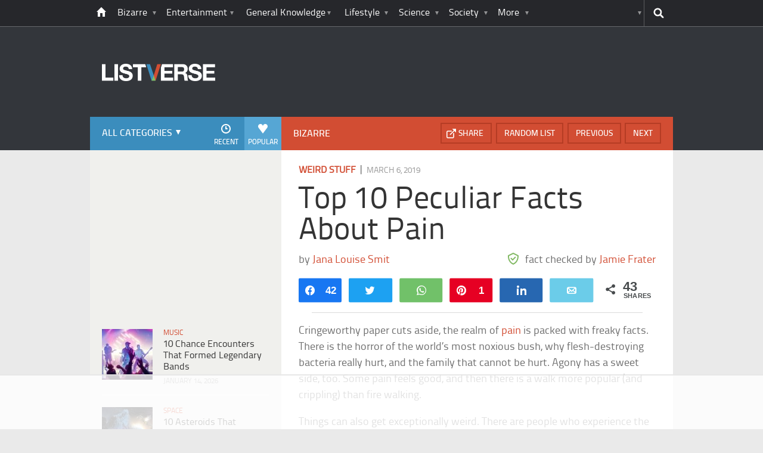

--- FILE ---
content_type: text/html; charset=UTF-8
request_url: https://listverse.com/2019/03/06/top-10-peculiar-facts-about-pain/?utm_source=seealso&utm_medium=link&utm_campaign=direct
body_size: 38708
content:
<!doctype html>
<!--[if lt IE 7 ]> 
<html class="no-js ie6 oldie " lang="en-US"> 
<![endif]-->
<!--[if IE 7 ]>    
<html class="no-js ie7 oldie " lang="en-US"> 
<![endif]-->
<!--[if IE 8 ]>    
<html class="no-js ie8 oldie " lang="en-US"> 
<![endif]-->
<!--[if IE 9 ]>    
<html class="no-js ie9 " lang="en-US"> 
<![endif]-->
<!--[if gt IE 8]><!-->
<html class="no-js " lang="en-US">
<!--<![endif]-->
<head><meta charset="UTF-8" /><script>if(navigator.userAgent.match(/MSIE|Internet Explorer/i)||navigator.userAgent.match(/Trident\/7\..*?rv:11/i)){var href=document.location.href;if(!href.match(/[?&]nowprocket/)){if(href.indexOf("?")==-1){if(href.indexOf("#")==-1){document.location.href=href+"?nowprocket=1"}else{document.location.href=href.replace("#","?nowprocket=1#")}}else{if(href.indexOf("#")==-1){document.location.href=href+"&nowprocket=1"}else{document.location.href=href.replace("#","&nowprocket=1#")}}}}</script><script>(()=>{class RocketLazyLoadScripts{constructor(){this.v="2.0.4",this.userEvents=["keydown","keyup","mousedown","mouseup","mousemove","mouseover","mouseout","touchmove","touchstart","touchend","touchcancel","wheel","click","dblclick","input"],this.attributeEvents=["onblur","onclick","oncontextmenu","ondblclick","onfocus","onmousedown","onmouseenter","onmouseleave","onmousemove","onmouseout","onmouseover","onmouseup","onmousewheel","onscroll","onsubmit"]}async t(){this.i(),this.o(),/iP(ad|hone)/.test(navigator.userAgent)&&this.h(),this.u(),this.l(this),this.m(),this.k(this),this.p(this),this._(),await Promise.all([this.R(),this.L()]),this.lastBreath=Date.now(),this.S(this),this.P(),this.D(),this.O(),this.M(),await this.C(this.delayedScripts.normal),await this.C(this.delayedScripts.defer),await this.C(this.delayedScripts.async),await this.T(),await this.F(),await this.j(),await this.A(),window.dispatchEvent(new Event("rocket-allScriptsLoaded")),this.everythingLoaded=!0,this.lastTouchEnd&&await new Promise(t=>setTimeout(t,500-Date.now()+this.lastTouchEnd)),this.I(),this.H(),this.U(),this.W()}i(){this.CSPIssue=sessionStorage.getItem("rocketCSPIssue"),document.addEventListener("securitypolicyviolation",t=>{this.CSPIssue||"script-src-elem"!==t.violatedDirective||"data"!==t.blockedURI||(this.CSPIssue=!0,sessionStorage.setItem("rocketCSPIssue",!0))},{isRocket:!0})}o(){window.addEventListener("pageshow",t=>{this.persisted=t.persisted,this.realWindowLoadedFired=!0},{isRocket:!0}),window.addEventListener("pagehide",()=>{this.onFirstUserAction=null},{isRocket:!0})}h(){let t;function e(e){t=e}window.addEventListener("touchstart",e,{isRocket:!0}),window.addEventListener("touchend",function i(o){o.changedTouches[0]&&t.changedTouches[0]&&Math.abs(o.changedTouches[0].pageX-t.changedTouches[0].pageX)<10&&Math.abs(o.changedTouches[0].pageY-t.changedTouches[0].pageY)<10&&o.timeStamp-t.timeStamp<200&&(window.removeEventListener("touchstart",e,{isRocket:!0}),window.removeEventListener("touchend",i,{isRocket:!0}),"INPUT"===o.target.tagName&&"text"===o.target.type||(o.target.dispatchEvent(new TouchEvent("touchend",{target:o.target,bubbles:!0})),o.target.dispatchEvent(new MouseEvent("mouseover",{target:o.target,bubbles:!0})),o.target.dispatchEvent(new PointerEvent("click",{target:o.target,bubbles:!0,cancelable:!0,detail:1,clientX:o.changedTouches[0].clientX,clientY:o.changedTouches[0].clientY})),event.preventDefault()))},{isRocket:!0})}q(t){this.userActionTriggered||("mousemove"!==t.type||this.firstMousemoveIgnored?"keyup"===t.type||"mouseover"===t.type||"mouseout"===t.type||(this.userActionTriggered=!0,this.onFirstUserAction&&this.onFirstUserAction()):this.firstMousemoveIgnored=!0),"click"===t.type&&t.preventDefault(),t.stopPropagation(),t.stopImmediatePropagation(),"touchstart"===this.lastEvent&&"touchend"===t.type&&(this.lastTouchEnd=Date.now()),"click"===t.type&&(this.lastTouchEnd=0),this.lastEvent=t.type,t.composedPath&&t.composedPath()[0].getRootNode()instanceof ShadowRoot&&(t.rocketTarget=t.composedPath()[0]),this.savedUserEvents.push(t)}u(){this.savedUserEvents=[],this.userEventHandler=this.q.bind(this),this.userEvents.forEach(t=>window.addEventListener(t,this.userEventHandler,{passive:!1,isRocket:!0})),document.addEventListener("visibilitychange",this.userEventHandler,{isRocket:!0})}U(){this.userEvents.forEach(t=>window.removeEventListener(t,this.userEventHandler,{passive:!1,isRocket:!0})),document.removeEventListener("visibilitychange",this.userEventHandler,{isRocket:!0}),this.savedUserEvents.forEach(t=>{(t.rocketTarget||t.target).dispatchEvent(new window[t.constructor.name](t.type,t))})}m(){const t="return false",e=Array.from(this.attributeEvents,t=>"data-rocket-"+t),i="["+this.attributeEvents.join("],[")+"]",o="[data-rocket-"+this.attributeEvents.join("],[data-rocket-")+"]",s=(e,i,o)=>{o&&o!==t&&(e.setAttribute("data-rocket-"+i,o),e["rocket"+i]=new Function("event",o),e.setAttribute(i,t))};new MutationObserver(t=>{for(const n of t)"attributes"===n.type&&(n.attributeName.startsWith("data-rocket-")||this.everythingLoaded?n.attributeName.startsWith("data-rocket-")&&this.everythingLoaded&&this.N(n.target,n.attributeName.substring(12)):s(n.target,n.attributeName,n.target.getAttribute(n.attributeName))),"childList"===n.type&&n.addedNodes.forEach(t=>{if(t.nodeType===Node.ELEMENT_NODE)if(this.everythingLoaded)for(const i of[t,...t.querySelectorAll(o)])for(const t of i.getAttributeNames())e.includes(t)&&this.N(i,t.substring(12));else for(const e of[t,...t.querySelectorAll(i)])for(const t of e.getAttributeNames())this.attributeEvents.includes(t)&&s(e,t,e.getAttribute(t))})}).observe(document,{subtree:!0,childList:!0,attributeFilter:[...this.attributeEvents,...e]})}I(){this.attributeEvents.forEach(t=>{document.querySelectorAll("[data-rocket-"+t+"]").forEach(e=>{this.N(e,t)})})}N(t,e){const i=t.getAttribute("data-rocket-"+e);i&&(t.setAttribute(e,i),t.removeAttribute("data-rocket-"+e))}k(t){Object.defineProperty(HTMLElement.prototype,"onclick",{get(){return this.rocketonclick||null},set(e){this.rocketonclick=e,this.setAttribute(t.everythingLoaded?"onclick":"data-rocket-onclick","this.rocketonclick(event)")}})}S(t){function e(e,i){let o=e[i];e[i]=null,Object.defineProperty(e,i,{get:()=>o,set(s){t.everythingLoaded?o=s:e["rocket"+i]=o=s}})}e(document,"onreadystatechange"),e(window,"onload"),e(window,"onpageshow");try{Object.defineProperty(document,"readyState",{get:()=>t.rocketReadyState,set(e){t.rocketReadyState=e},configurable:!0}),document.readyState="loading"}catch(t){console.log("WPRocket DJE readyState conflict, bypassing")}}l(t){this.originalAddEventListener=EventTarget.prototype.addEventListener,this.originalRemoveEventListener=EventTarget.prototype.removeEventListener,this.savedEventListeners=[],EventTarget.prototype.addEventListener=function(e,i,o){o&&o.isRocket||!t.B(e,this)&&!t.userEvents.includes(e)||t.B(e,this)&&!t.userActionTriggered||e.startsWith("rocket-")||t.everythingLoaded?t.originalAddEventListener.call(this,e,i,o):(t.savedEventListeners.push({target:this,remove:!1,type:e,func:i,options:o}),"mouseenter"!==e&&"mouseleave"!==e||t.originalAddEventListener.call(this,e,t.savedUserEvents.push,o))},EventTarget.prototype.removeEventListener=function(e,i,o){o&&o.isRocket||!t.B(e,this)&&!t.userEvents.includes(e)||t.B(e,this)&&!t.userActionTriggered||e.startsWith("rocket-")||t.everythingLoaded?t.originalRemoveEventListener.call(this,e,i,o):t.savedEventListeners.push({target:this,remove:!0,type:e,func:i,options:o})}}J(t,e){this.savedEventListeners=this.savedEventListeners.filter(i=>{let o=i.type,s=i.target||window;return e!==o||t!==s||(this.B(o,s)&&(i.type="rocket-"+o),this.$(i),!1)})}H(){EventTarget.prototype.addEventListener=this.originalAddEventListener,EventTarget.prototype.removeEventListener=this.originalRemoveEventListener,this.savedEventListeners.forEach(t=>this.$(t))}$(t){t.remove?this.originalRemoveEventListener.call(t.target,t.type,t.func,t.options):this.originalAddEventListener.call(t.target,t.type,t.func,t.options)}p(t){let e;function i(e){return t.everythingLoaded?e:e.split(" ").map(t=>"load"===t||t.startsWith("load.")?"rocket-jquery-load":t).join(" ")}function o(o){function s(e){const s=o.fn[e];o.fn[e]=o.fn.init.prototype[e]=function(){return this[0]===window&&t.userActionTriggered&&("string"==typeof arguments[0]||arguments[0]instanceof String?arguments[0]=i(arguments[0]):"object"==typeof arguments[0]&&Object.keys(arguments[0]).forEach(t=>{const e=arguments[0][t];delete arguments[0][t],arguments[0][i(t)]=e})),s.apply(this,arguments),this}}if(o&&o.fn&&!t.allJQueries.includes(o)){const e={DOMContentLoaded:[],"rocket-DOMContentLoaded":[]};for(const t in e)document.addEventListener(t,()=>{e[t].forEach(t=>t())},{isRocket:!0});o.fn.ready=o.fn.init.prototype.ready=function(i){function s(){parseInt(o.fn.jquery)>2?setTimeout(()=>i.bind(document)(o)):i.bind(document)(o)}return"function"==typeof i&&(t.realDomReadyFired?!t.userActionTriggered||t.fauxDomReadyFired?s():e["rocket-DOMContentLoaded"].push(s):e.DOMContentLoaded.push(s)),o([])},s("on"),s("one"),s("off"),t.allJQueries.push(o)}e=o}t.allJQueries=[],o(window.jQuery),Object.defineProperty(window,"jQuery",{get:()=>e,set(t){o(t)}})}P(){const t=new Map;document.write=document.writeln=function(e){const i=document.currentScript,o=document.createRange(),s=i.parentElement;let n=t.get(i);void 0===n&&(n=i.nextSibling,t.set(i,n));const c=document.createDocumentFragment();o.setStart(c,0),c.appendChild(o.createContextualFragment(e)),s.insertBefore(c,n)}}async R(){return new Promise(t=>{this.userActionTriggered?t():this.onFirstUserAction=t})}async L(){return new Promise(t=>{document.addEventListener("DOMContentLoaded",()=>{this.realDomReadyFired=!0,t()},{isRocket:!0})})}async j(){return this.realWindowLoadedFired?Promise.resolve():new Promise(t=>{window.addEventListener("load",t,{isRocket:!0})})}M(){this.pendingScripts=[];this.scriptsMutationObserver=new MutationObserver(t=>{for(const e of t)e.addedNodes.forEach(t=>{"SCRIPT"!==t.tagName||t.noModule||t.isWPRocket||this.pendingScripts.push({script:t,promise:new Promise(e=>{const i=()=>{const i=this.pendingScripts.findIndex(e=>e.script===t);i>=0&&this.pendingScripts.splice(i,1),e()};t.addEventListener("load",i,{isRocket:!0}),t.addEventListener("error",i,{isRocket:!0}),setTimeout(i,1e3)})})})}),this.scriptsMutationObserver.observe(document,{childList:!0,subtree:!0})}async F(){await this.X(),this.pendingScripts.length?(await this.pendingScripts[0].promise,await this.F()):this.scriptsMutationObserver.disconnect()}D(){this.delayedScripts={normal:[],async:[],defer:[]},document.querySelectorAll("script[type$=rocketlazyloadscript]").forEach(t=>{t.hasAttribute("data-rocket-src")?t.hasAttribute("async")&&!1!==t.async?this.delayedScripts.async.push(t):t.hasAttribute("defer")&&!1!==t.defer||"module"===t.getAttribute("data-rocket-type")?this.delayedScripts.defer.push(t):this.delayedScripts.normal.push(t):this.delayedScripts.normal.push(t)})}async _(){await this.L();let t=[];document.querySelectorAll("script[type$=rocketlazyloadscript][data-rocket-src]").forEach(e=>{let i=e.getAttribute("data-rocket-src");if(i&&!i.startsWith("data:")){i.startsWith("//")&&(i=location.protocol+i);try{const o=new URL(i).origin;o!==location.origin&&t.push({src:o,crossOrigin:e.crossOrigin||"module"===e.getAttribute("data-rocket-type")})}catch(t){}}}),t=[...new Map(t.map(t=>[JSON.stringify(t),t])).values()],this.Y(t,"preconnect")}async G(t){if(await this.K(),!0!==t.noModule||!("noModule"in HTMLScriptElement.prototype))return new Promise(e=>{let i;function o(){(i||t).setAttribute("data-rocket-status","executed"),e()}try{if(navigator.userAgent.includes("Firefox/")||""===navigator.vendor||this.CSPIssue)i=document.createElement("script"),[...t.attributes].forEach(t=>{let e=t.nodeName;"type"!==e&&("data-rocket-type"===e&&(e="type"),"data-rocket-src"===e&&(e="src"),i.setAttribute(e,t.nodeValue))}),t.text&&(i.text=t.text),t.nonce&&(i.nonce=t.nonce),i.hasAttribute("src")?(i.addEventListener("load",o,{isRocket:!0}),i.addEventListener("error",()=>{i.setAttribute("data-rocket-status","failed-network"),e()},{isRocket:!0}),setTimeout(()=>{i.isConnected||e()},1)):(i.text=t.text,o()),i.isWPRocket=!0,t.parentNode.replaceChild(i,t);else{const i=t.getAttribute("data-rocket-type"),s=t.getAttribute("data-rocket-src");i?(t.type=i,t.removeAttribute("data-rocket-type")):t.removeAttribute("type"),t.addEventListener("load",o,{isRocket:!0}),t.addEventListener("error",i=>{this.CSPIssue&&i.target.src.startsWith("data:")?(console.log("WPRocket: CSP fallback activated"),t.removeAttribute("src"),this.G(t).then(e)):(t.setAttribute("data-rocket-status","failed-network"),e())},{isRocket:!0}),s?(t.fetchPriority="high",t.removeAttribute("data-rocket-src"),t.src=s):t.src="data:text/javascript;base64,"+window.btoa(unescape(encodeURIComponent(t.text)))}}catch(i){t.setAttribute("data-rocket-status","failed-transform"),e()}});t.setAttribute("data-rocket-status","skipped")}async C(t){const e=t.shift();return e?(e.isConnected&&await this.G(e),this.C(t)):Promise.resolve()}O(){this.Y([...this.delayedScripts.normal,...this.delayedScripts.defer,...this.delayedScripts.async],"preload")}Y(t,e){this.trash=this.trash||[];let i=!0;var o=document.createDocumentFragment();t.forEach(t=>{const s=t.getAttribute&&t.getAttribute("data-rocket-src")||t.src;if(s&&!s.startsWith("data:")){const n=document.createElement("link");n.href=s,n.rel=e,"preconnect"!==e&&(n.as="script",n.fetchPriority=i?"high":"low"),t.getAttribute&&"module"===t.getAttribute("data-rocket-type")&&(n.crossOrigin=!0),t.crossOrigin&&(n.crossOrigin=t.crossOrigin),t.integrity&&(n.integrity=t.integrity),t.nonce&&(n.nonce=t.nonce),o.appendChild(n),this.trash.push(n),i=!1}}),document.head.appendChild(o)}W(){this.trash.forEach(t=>t.remove())}async T(){try{document.readyState="interactive"}catch(t){}this.fauxDomReadyFired=!0;try{await this.K(),this.J(document,"readystatechange"),document.dispatchEvent(new Event("rocket-readystatechange")),await this.K(),document.rocketonreadystatechange&&document.rocketonreadystatechange(),await this.K(),this.J(document,"DOMContentLoaded"),document.dispatchEvent(new Event("rocket-DOMContentLoaded")),await this.K(),this.J(window,"DOMContentLoaded"),window.dispatchEvent(new Event("rocket-DOMContentLoaded"))}catch(t){console.error(t)}}async A(){try{document.readyState="complete"}catch(t){}try{await this.K(),this.J(document,"readystatechange"),document.dispatchEvent(new Event("rocket-readystatechange")),await this.K(),document.rocketonreadystatechange&&document.rocketonreadystatechange(),await this.K(),this.J(window,"load"),window.dispatchEvent(new Event("rocket-load")),await this.K(),window.rocketonload&&window.rocketonload(),await this.K(),this.allJQueries.forEach(t=>t(window).trigger("rocket-jquery-load")),await this.K(),this.J(window,"pageshow");const t=new Event("rocket-pageshow");t.persisted=this.persisted,window.dispatchEvent(t),await this.K(),window.rocketonpageshow&&window.rocketonpageshow({persisted:this.persisted})}catch(t){console.error(t)}}async K(){Date.now()-this.lastBreath>45&&(await this.X(),this.lastBreath=Date.now())}async X(){return document.hidden?new Promise(t=>setTimeout(t)):new Promise(t=>requestAnimationFrame(t))}B(t,e){return e===document&&"readystatechange"===t||(e===document&&"DOMContentLoaded"===t||(e===window&&"DOMContentLoaded"===t||(e===window&&"load"===t||e===window&&"pageshow"===t)))}static run(){(new RocketLazyLoadScripts).t()}}RocketLazyLoadScripts.run()})();</script>
	<link data-minify="1" rel="stylesheet" href="https://listverse.com/wp-content/cache/min/1/wp-content/themes/listverse2013/style.css?ver=1759771978" media="all" />
		<!--[if lt IE 9]>
		<script src="https://listverse.com/wp-content/themes/listverse2013/assets/js/html5.js"></script>
		<link rel="stylesheet" type="text/css" href="https://listverse.com/wp-content/themes/listverse2013/lt-ie9.css?v=1.0.9" />
	<![endif]-->	
	<meta name="viewport" content="width=device-width, initial-scale=1, minimum-scale=1">
	
	<script type="rocketlazyloadscript" data-rocket-type="text/javascript">
		getKeyValueTargettingValues();
		function getKeyValueTargettingValues(){
			window.pagetype = "article";
			window.article_cat = ["Weird Stuff", "Bizarre"];
			window.censored = "false";
		}
	</script>
				    	
	<!--<script type="rocketlazyloadscript" async custom-element="amp-ads" data-rocket-src="https://cdn.ampproject.org/v0/amp-ad-0.1.js"></script>-->

	<script type="rocketlazyloadscript" data-rocket-type='text/javascript'>var _sf_startpt=(new Date()).getTime()</script>
	<title>Top 10 Peculiar Facts About Pain - Listverse</title>
<link data-rocket-prefetch href="https://rules.quantcount.com" rel="dns-prefetch">
<link data-rocket-prefetch href="https://ads.adthrive.com" rel="dns-prefetch">
<link data-rocket-prefetch href="https://www.googletagmanager.com" rel="dns-prefetch">
<link data-rocket-prefetch href="https://secure.quantserve.com" rel="dns-prefetch">
<link data-rocket-prefetch href="https://www.google-analytics.com" rel="dns-prefetch">
<link data-rocket-prefetch href="https://btloader.com" rel="dns-prefetch"><link rel="preload" data-rocket-preload as="image" href="https://listverse.com/wp-content/uploads/2019/03/10c-financial-problems-504486028-copy.jpg" imagesrcset="https://listverse.com/wp-content/uploads/2019/03/10c-financial-problems-504486028-copy.jpg 632w, https://listverse.com/wp-content/uploads/2019/03/10c-financial-problems-504486028-copy-300x171.jpg 300w, https://listverse.com/wp-content/uploads/2019/03/10c-financial-problems-504486028-copy-407x232.jpg 407w, https://listverse.com/wp-content/uploads/2019/03/10c-financial-problems-504486028-copy-364x207.jpg 364w" imagesizes="(max-width: 632px) 100vw, 632px" fetchpriority="high">

<!--<meta name="google-site-verification" content="LVD5kxCOiJ0NVN-ocN9i2EpWlubbPHk-Wp_e6QAfHVw" />-->



	<link rel="profile" href="https://gmpg.org/xfn/11" />
	<link rel="icon" type="image/png" href="https://listverse.com/wp-content/themes/listverse2013/assets/img/favicon.png" />
	<link rel="apple-touch-icon-precomposed" href="https://listverse.com/wp-content/themes/listverse2013/assets/img/apple-touch-precomposed.png" />
	<link rel="pingback" href="https://listverse.com/xmlrpc.php" />


<meta name='robots' content='index, follow, max-image-preview:large, max-snippet:-1, max-video-preview:-1' />

<!-- Social Warfare v4.4.1 https://warfareplugins.com - BEGINNING OF OUTPUT -->
<style>
	@font-face {
		font-family: "sw-icon-font";
		src:url("https://listverse.com/wp-content/plugins/social-warfare/assets/fonts/sw-icon-font.eot?ver=4.4.1");
		src:url("https://listverse.com/wp-content/plugins/social-warfare/assets/fonts/sw-icon-font.eot?ver=4.4.1#iefix") format("embedded-opentype"),
		url("https://listverse.com/wp-content/plugins/social-warfare/assets/fonts/sw-icon-font.woff?ver=4.4.1") format("woff"),
		url("https://listverse.com/wp-content/plugins/social-warfare/assets/fonts/sw-icon-font.ttf?ver=4.4.1") format("truetype"),
		url("https://listverse.com/wp-content/plugins/social-warfare/assets/fonts/sw-icon-font.svg?ver=4.4.1#1445203416") format("svg");
		font-weight: normal;
		font-style: normal;
		font-display:block;
	}
</style>
<!-- Social Warfare v4.4.1 https://warfareplugins.com - END OF OUTPUT -->


	<!-- This site is optimized with the Yoast SEO Premium plugin v26.0 (Yoast SEO v26.0) - https://yoast.com/wordpress/plugins/seo/ -->
	<meta name="description" content="Cringeworthy paper cuts aside, the realm of pain is packed with freaky facts. There is the horror of the world&#039;s most noxious bush, why flesh-destroying" />
	<link rel="canonical" href="https://listverse.com/2019/03/06/top-10-peculiar-facts-about-pain/" />
	<meta property="og:locale" content="en_US" />
	<meta property="og:type" content="article" />
	<meta property="og:title" content="Top 10 Peculiar Facts About Pain" />
	<meta property="og:description" content="Cringeworthy paper cuts aside, the realm of pain is packed with freaky facts. There is the horror of the world&#039;s most noxious bush, why flesh-destroying" />
	<meta property="og:url" content="https://listverse.com/2019/03/06/top-10-peculiar-facts-about-pain/" />
	<meta property="og:site_name" content="Listverse" />
	<meta property="article:publisher" content="https://www.facebook.com/top10lists/" />
	<meta property="article:published_time" content="2019-03-06T08:00:00+00:00" />
	<meta property="article:modified_time" content="2019-08-21T21:04:03+00:00" />
	<meta property="og:image" content="https://listverse.com/wp-content/uploads/2019/03/feature-b-man-in-pain-957131272.jpg" />
	<meta property="og:image:width" content="632" />
	<meta property="og:image:height" content="332" />
	<meta property="og:image:type" content="image/jpeg" />
	<meta name="author" content="Jamie Frater" />
	<meta name="twitter:card" content="summary_large_image" />
	<meta name="twitter:creator" content="@listverse" />
	<meta name="twitter:site" content="@listverse" />
	<meta name="twitter:label1" content="Written by" />
	<meta name="twitter:data1" content="Jamie Frater" />
	<meta name="twitter:label2" content="Est. reading time" />
	<meta name="twitter:data2" content="9 minutes" />
	<!-- / Yoast SEO Premium plugin. -->



<link rel="alternate" type="application/rss+xml" title="Listverse &raquo; Feed" href="https://listverse.com/feed/" />
<link rel="alternate" type="application/rss+xml" title="Listverse &raquo; Comments Feed" href="https://listverse.com/comments/feed/" />
<link rel="alternate" type="application/rss+xml" title="Listverse &raquo; Top 10 Peculiar Facts About Pain Comments Feed" href="https://listverse.com/2019/03/06/top-10-peculiar-facts-about-pain/feed/" />
<link rel="alternate" title="oEmbed (JSON)" type="application/json+oembed" href="https://listverse.com/wp-json/oembed/1.0/embed?url=https%3A%2F%2Flistverse.com%2F2019%2F03%2F06%2Ftop-10-peculiar-facts-about-pain%2F" />
<link rel="alternate" title="oEmbed (XML)" type="text/xml+oembed" href="https://listverse.com/wp-json/oembed/1.0/embed?url=https%3A%2F%2Flistverse.com%2F2019%2F03%2F06%2Ftop-10-peculiar-facts-about-pain%2F&#038;format=xml" />
<link data-minify="1" rel='stylesheet' id='social-warfare-block-css-css' href='https://listverse.com/wp-content/cache/min/1/wp-content/plugins/social-warfare/assets/js/post-editor/dist/blocks.style.build.css?ver=1759771978' type='text/css' media='all' />
<style id='wp-emoji-styles-inline-css' type='text/css'>

	img.wp-smiley, img.emoji {
		display: inline !important;
		border: none !important;
		box-shadow: none !important;
		height: 1em !important;
		width: 1em !important;
		margin: 0 0.07em !important;
		vertical-align: -0.1em !important;
		background: none !important;
		padding: 0 !important;
	}
/*# sourceURL=wp-emoji-styles-inline-css */
</style>
<style id='wp-block-library-inline-css' type='text/css'>
:root{--wp-block-synced-color:#7a00df;--wp-block-synced-color--rgb:122,0,223;--wp-bound-block-color:var(--wp-block-synced-color);--wp-editor-canvas-background:#ddd;--wp-admin-theme-color:#007cba;--wp-admin-theme-color--rgb:0,124,186;--wp-admin-theme-color-darker-10:#006ba1;--wp-admin-theme-color-darker-10--rgb:0,107,160.5;--wp-admin-theme-color-darker-20:#005a87;--wp-admin-theme-color-darker-20--rgb:0,90,135;--wp-admin-border-width-focus:2px}@media (min-resolution:192dpi){:root{--wp-admin-border-width-focus:1.5px}}.wp-element-button{cursor:pointer}:root .has-very-light-gray-background-color{background-color:#eee}:root .has-very-dark-gray-background-color{background-color:#313131}:root .has-very-light-gray-color{color:#eee}:root .has-very-dark-gray-color{color:#313131}:root .has-vivid-green-cyan-to-vivid-cyan-blue-gradient-background{background:linear-gradient(135deg,#00d084,#0693e3)}:root .has-purple-crush-gradient-background{background:linear-gradient(135deg,#34e2e4,#4721fb 50%,#ab1dfe)}:root .has-hazy-dawn-gradient-background{background:linear-gradient(135deg,#faaca8,#dad0ec)}:root .has-subdued-olive-gradient-background{background:linear-gradient(135deg,#fafae1,#67a671)}:root .has-atomic-cream-gradient-background{background:linear-gradient(135deg,#fdd79a,#004a59)}:root .has-nightshade-gradient-background{background:linear-gradient(135deg,#330968,#31cdcf)}:root .has-midnight-gradient-background{background:linear-gradient(135deg,#020381,#2874fc)}:root{--wp--preset--font-size--normal:16px;--wp--preset--font-size--huge:42px}.has-regular-font-size{font-size:1em}.has-larger-font-size{font-size:2.625em}.has-normal-font-size{font-size:var(--wp--preset--font-size--normal)}.has-huge-font-size{font-size:var(--wp--preset--font-size--huge)}.has-text-align-center{text-align:center}.has-text-align-left{text-align:left}.has-text-align-right{text-align:right}.has-fit-text{white-space:nowrap!important}#end-resizable-editor-section{display:none}.aligncenter{clear:both}.items-justified-left{justify-content:flex-start}.items-justified-center{justify-content:center}.items-justified-right{justify-content:flex-end}.items-justified-space-between{justify-content:space-between}.screen-reader-text{border:0;clip-path:inset(50%);height:1px;margin:-1px;overflow:hidden;padding:0;position:absolute;width:1px;word-wrap:normal!important}.screen-reader-text:focus{background-color:#ddd;clip-path:none;color:#444;display:block;font-size:1em;height:auto;left:5px;line-height:normal;padding:15px 23px 14px;text-decoration:none;top:5px;width:auto;z-index:100000}html :where(.has-border-color){border-style:solid}html :where([style*=border-top-color]){border-top-style:solid}html :where([style*=border-right-color]){border-right-style:solid}html :where([style*=border-bottom-color]){border-bottom-style:solid}html :where([style*=border-left-color]){border-left-style:solid}html :where([style*=border-width]){border-style:solid}html :where([style*=border-top-width]){border-top-style:solid}html :where([style*=border-right-width]){border-right-style:solid}html :where([style*=border-bottom-width]){border-bottom-style:solid}html :where([style*=border-left-width]){border-left-style:solid}html :where(img[class*=wp-image-]){height:auto;max-width:100%}:where(figure){margin:0 0 1em}html :where(.is-position-sticky){--wp-admin--admin-bar--position-offset:var(--wp-admin--admin-bar--height,0px)}@media screen and (max-width:600px){html :where(.is-position-sticky){--wp-admin--admin-bar--position-offset:0px}}

/*# sourceURL=wp-block-library-inline-css */
</style><style id='global-styles-inline-css' type='text/css'>
:root{--wp--preset--aspect-ratio--square: 1;--wp--preset--aspect-ratio--4-3: 4/3;--wp--preset--aspect-ratio--3-4: 3/4;--wp--preset--aspect-ratio--3-2: 3/2;--wp--preset--aspect-ratio--2-3: 2/3;--wp--preset--aspect-ratio--16-9: 16/9;--wp--preset--aspect-ratio--9-16: 9/16;--wp--preset--color--black: #000000;--wp--preset--color--cyan-bluish-gray: #abb8c3;--wp--preset--color--white: #ffffff;--wp--preset--color--pale-pink: #f78da7;--wp--preset--color--vivid-red: #cf2e2e;--wp--preset--color--luminous-vivid-orange: #ff6900;--wp--preset--color--luminous-vivid-amber: #fcb900;--wp--preset--color--light-green-cyan: #7bdcb5;--wp--preset--color--vivid-green-cyan: #00d084;--wp--preset--color--pale-cyan-blue: #8ed1fc;--wp--preset--color--vivid-cyan-blue: #0693e3;--wp--preset--color--vivid-purple: #9b51e0;--wp--preset--gradient--vivid-cyan-blue-to-vivid-purple: linear-gradient(135deg,rgb(6,147,227) 0%,rgb(155,81,224) 100%);--wp--preset--gradient--light-green-cyan-to-vivid-green-cyan: linear-gradient(135deg,rgb(122,220,180) 0%,rgb(0,208,130) 100%);--wp--preset--gradient--luminous-vivid-amber-to-luminous-vivid-orange: linear-gradient(135deg,rgb(252,185,0) 0%,rgb(255,105,0) 100%);--wp--preset--gradient--luminous-vivid-orange-to-vivid-red: linear-gradient(135deg,rgb(255,105,0) 0%,rgb(207,46,46) 100%);--wp--preset--gradient--very-light-gray-to-cyan-bluish-gray: linear-gradient(135deg,rgb(238,238,238) 0%,rgb(169,184,195) 100%);--wp--preset--gradient--cool-to-warm-spectrum: linear-gradient(135deg,rgb(74,234,220) 0%,rgb(151,120,209) 20%,rgb(207,42,186) 40%,rgb(238,44,130) 60%,rgb(251,105,98) 80%,rgb(254,248,76) 100%);--wp--preset--gradient--blush-light-purple: linear-gradient(135deg,rgb(255,206,236) 0%,rgb(152,150,240) 100%);--wp--preset--gradient--blush-bordeaux: linear-gradient(135deg,rgb(254,205,165) 0%,rgb(254,45,45) 50%,rgb(107,0,62) 100%);--wp--preset--gradient--luminous-dusk: linear-gradient(135deg,rgb(255,203,112) 0%,rgb(199,81,192) 50%,rgb(65,88,208) 100%);--wp--preset--gradient--pale-ocean: linear-gradient(135deg,rgb(255,245,203) 0%,rgb(182,227,212) 50%,rgb(51,167,181) 100%);--wp--preset--gradient--electric-grass: linear-gradient(135deg,rgb(202,248,128) 0%,rgb(113,206,126) 100%);--wp--preset--gradient--midnight: linear-gradient(135deg,rgb(2,3,129) 0%,rgb(40,116,252) 100%);--wp--preset--font-size--small: 13px;--wp--preset--font-size--medium: 20px;--wp--preset--font-size--large: 36px;--wp--preset--font-size--x-large: 42px;--wp--preset--spacing--20: 0.44rem;--wp--preset--spacing--30: 0.67rem;--wp--preset--spacing--40: 1rem;--wp--preset--spacing--50: 1.5rem;--wp--preset--spacing--60: 2.25rem;--wp--preset--spacing--70: 3.38rem;--wp--preset--spacing--80: 5.06rem;--wp--preset--shadow--natural: 6px 6px 9px rgba(0, 0, 0, 0.2);--wp--preset--shadow--deep: 12px 12px 50px rgba(0, 0, 0, 0.4);--wp--preset--shadow--sharp: 6px 6px 0px rgba(0, 0, 0, 0.2);--wp--preset--shadow--outlined: 6px 6px 0px -3px rgb(255, 255, 255), 6px 6px rgb(0, 0, 0);--wp--preset--shadow--crisp: 6px 6px 0px rgb(0, 0, 0);}:where(.is-layout-flex){gap: 0.5em;}:where(.is-layout-grid){gap: 0.5em;}body .is-layout-flex{display: flex;}.is-layout-flex{flex-wrap: wrap;align-items: center;}.is-layout-flex > :is(*, div){margin: 0;}body .is-layout-grid{display: grid;}.is-layout-grid > :is(*, div){margin: 0;}:where(.wp-block-columns.is-layout-flex){gap: 2em;}:where(.wp-block-columns.is-layout-grid){gap: 2em;}:where(.wp-block-post-template.is-layout-flex){gap: 1.25em;}:where(.wp-block-post-template.is-layout-grid){gap: 1.25em;}.has-black-color{color: var(--wp--preset--color--black) !important;}.has-cyan-bluish-gray-color{color: var(--wp--preset--color--cyan-bluish-gray) !important;}.has-white-color{color: var(--wp--preset--color--white) !important;}.has-pale-pink-color{color: var(--wp--preset--color--pale-pink) !important;}.has-vivid-red-color{color: var(--wp--preset--color--vivid-red) !important;}.has-luminous-vivid-orange-color{color: var(--wp--preset--color--luminous-vivid-orange) !important;}.has-luminous-vivid-amber-color{color: var(--wp--preset--color--luminous-vivid-amber) !important;}.has-light-green-cyan-color{color: var(--wp--preset--color--light-green-cyan) !important;}.has-vivid-green-cyan-color{color: var(--wp--preset--color--vivid-green-cyan) !important;}.has-pale-cyan-blue-color{color: var(--wp--preset--color--pale-cyan-blue) !important;}.has-vivid-cyan-blue-color{color: var(--wp--preset--color--vivid-cyan-blue) !important;}.has-vivid-purple-color{color: var(--wp--preset--color--vivid-purple) !important;}.has-black-background-color{background-color: var(--wp--preset--color--black) !important;}.has-cyan-bluish-gray-background-color{background-color: var(--wp--preset--color--cyan-bluish-gray) !important;}.has-white-background-color{background-color: var(--wp--preset--color--white) !important;}.has-pale-pink-background-color{background-color: var(--wp--preset--color--pale-pink) !important;}.has-vivid-red-background-color{background-color: var(--wp--preset--color--vivid-red) !important;}.has-luminous-vivid-orange-background-color{background-color: var(--wp--preset--color--luminous-vivid-orange) !important;}.has-luminous-vivid-amber-background-color{background-color: var(--wp--preset--color--luminous-vivid-amber) !important;}.has-light-green-cyan-background-color{background-color: var(--wp--preset--color--light-green-cyan) !important;}.has-vivid-green-cyan-background-color{background-color: var(--wp--preset--color--vivid-green-cyan) !important;}.has-pale-cyan-blue-background-color{background-color: var(--wp--preset--color--pale-cyan-blue) !important;}.has-vivid-cyan-blue-background-color{background-color: var(--wp--preset--color--vivid-cyan-blue) !important;}.has-vivid-purple-background-color{background-color: var(--wp--preset--color--vivid-purple) !important;}.has-black-border-color{border-color: var(--wp--preset--color--black) !important;}.has-cyan-bluish-gray-border-color{border-color: var(--wp--preset--color--cyan-bluish-gray) !important;}.has-white-border-color{border-color: var(--wp--preset--color--white) !important;}.has-pale-pink-border-color{border-color: var(--wp--preset--color--pale-pink) !important;}.has-vivid-red-border-color{border-color: var(--wp--preset--color--vivid-red) !important;}.has-luminous-vivid-orange-border-color{border-color: var(--wp--preset--color--luminous-vivid-orange) !important;}.has-luminous-vivid-amber-border-color{border-color: var(--wp--preset--color--luminous-vivid-amber) !important;}.has-light-green-cyan-border-color{border-color: var(--wp--preset--color--light-green-cyan) !important;}.has-vivid-green-cyan-border-color{border-color: var(--wp--preset--color--vivid-green-cyan) !important;}.has-pale-cyan-blue-border-color{border-color: var(--wp--preset--color--pale-cyan-blue) !important;}.has-vivid-cyan-blue-border-color{border-color: var(--wp--preset--color--vivid-cyan-blue) !important;}.has-vivid-purple-border-color{border-color: var(--wp--preset--color--vivid-purple) !important;}.has-vivid-cyan-blue-to-vivid-purple-gradient-background{background: var(--wp--preset--gradient--vivid-cyan-blue-to-vivid-purple) !important;}.has-light-green-cyan-to-vivid-green-cyan-gradient-background{background: var(--wp--preset--gradient--light-green-cyan-to-vivid-green-cyan) !important;}.has-luminous-vivid-amber-to-luminous-vivid-orange-gradient-background{background: var(--wp--preset--gradient--luminous-vivid-amber-to-luminous-vivid-orange) !important;}.has-luminous-vivid-orange-to-vivid-red-gradient-background{background: var(--wp--preset--gradient--luminous-vivid-orange-to-vivid-red) !important;}.has-very-light-gray-to-cyan-bluish-gray-gradient-background{background: var(--wp--preset--gradient--very-light-gray-to-cyan-bluish-gray) !important;}.has-cool-to-warm-spectrum-gradient-background{background: var(--wp--preset--gradient--cool-to-warm-spectrum) !important;}.has-blush-light-purple-gradient-background{background: var(--wp--preset--gradient--blush-light-purple) !important;}.has-blush-bordeaux-gradient-background{background: var(--wp--preset--gradient--blush-bordeaux) !important;}.has-luminous-dusk-gradient-background{background: var(--wp--preset--gradient--luminous-dusk) !important;}.has-pale-ocean-gradient-background{background: var(--wp--preset--gradient--pale-ocean) !important;}.has-electric-grass-gradient-background{background: var(--wp--preset--gradient--electric-grass) !important;}.has-midnight-gradient-background{background: var(--wp--preset--gradient--midnight) !important;}.has-small-font-size{font-size: var(--wp--preset--font-size--small) !important;}.has-medium-font-size{font-size: var(--wp--preset--font-size--medium) !important;}.has-large-font-size{font-size: var(--wp--preset--font-size--large) !important;}.has-x-large-font-size{font-size: var(--wp--preset--font-size--x-large) !important;}
/*# sourceURL=global-styles-inline-css */
</style>

<style id='classic-theme-styles-inline-css' type='text/css'>
/*! This file is auto-generated */
.wp-block-button__link{color:#fff;background-color:#32373c;border-radius:9999px;box-shadow:none;text-decoration:none;padding:calc(.667em + 2px) calc(1.333em + 2px);font-size:1.125em}.wp-block-file__button{background:#32373c;color:#fff;text-decoration:none}
/*# sourceURL=/wp-includes/css/classic-themes.min.css */
</style>
<link rel='stylesheet' id='social_warfare-css' href='https://listverse.com/wp-content/plugins/social-warfare/assets/css/style.min.css?ver=4.4.1' type='text/css' media='all' />
<script type="rocketlazyloadscript" data-rocket-type="text/javascript" data-rocket-src="https://listverse.com/wp-includes/js/jquery/jquery.min.js?ver=3.7.1" id="jquery-core-js" data-rocket-defer defer></script>
<script type="rocketlazyloadscript" data-rocket-type="text/javascript" data-rocket-src="https://listverse.com/wp-includes/js/jquery/jquery-migrate.min.js?ver=3.4.1" id="jquery-migrate-js" data-rocket-defer defer></script>
<script type="rocketlazyloadscript" data-minify="1" data-rocket-type="text/javascript" data-rocket-src="https://listverse.com/wp-content/cache/min/1/wp-content/themes/listverse2013/assets/js/plugins/superfish.js?ver=1759771978" id="superfish-js" data-rocket-defer defer></script>
<script type="rocketlazyloadscript" data-minify="1" data-rocket-type="text/javascript" data-rocket-src="https://listverse.com/wp-content/cache/min/1/wp-content/themes/listverse2013/assets/js/plugins/supersubs.js?ver=1759771978" id="supersubs-js" data-rocket-defer defer></script>
<script type="rocketlazyloadscript" data-minify="1" data-rocket-type="text/javascript" data-rocket-src="https://listverse.com/wp-content/cache/min/1/wp-content/themes/listverse2013/assets/js/plugins/jquery.fitvids.js?ver=1759771978" id="fitvids-js" data-rocket-defer defer></script>
<link rel="https://api.w.org/" href="https://listverse.com/wp-json/" /><link rel="alternate" title="JSON" type="application/json" href="https://listverse.com/wp-json/wp/v2/posts/388693" /><link rel="EditURI" type="application/rsd+xml" title="RSD" href="https://listverse.com/xmlrpc.php?rsd" />
<meta name="generator" content="WordPress 6.9" />
<link rel='shortlink' href='https://listverse.com/?p=388693' />
<!-- Google Tag Manager -->
<script>(function(w,d,s,l,i){w[l]=w[l]||[];w[l].push({'gtm.start':
new Date().getTime(),event:'gtm.js'});var f=d.getElementsByTagName(s)[0],
j=d.createElement(s),dl=l!='dataLayer'?'&l='+l:'';j.async=true;j.src=
'https://www.googletagmanager.com/gtm.js?id='+i+dl;f.parentNode.insertBefore(j,f);
})(window,document,'script','dataLayer','GTM-M3ZNR6H');</script>
<!-- End Google Tag Manager -->
<link rel="preload" href="/wp-content/themes/listverse2013/assets/webfonts/TitilliumText25L002-webfont.woff" as="font" type="font/woff" crossorigin="anonymous">
<link rel="preload" href="/wp-content/themes/listverse2013/assets/webfonts/TitilliumText25L003-webfont.woff" as="font" type="font/woff" crossorigin="anonymous">
<meta http-equiv="Content-Security-Policy" content="upgrade-insecure-requests">
<meta name="facebook-domain-verification" content="a5srwsmbml6bni6s14agad3pfdh8i0" />
<script type="rocketlazyloadscript" data-rocket-type="text/javascript">
try {
  var COOKIE_NAME = 'ads-ab-test';
  function getCookie(name) {
    var nameEQ = name + "=";
    var ca = document.cookie.split(';');
    for (var i = 0; i < ca.length; i++) {
      var c = ca[i];
      while (c.charAt(0) === ' ') c = c.substring(1, c.length);
      	if (c.indexOf(nameEQ) === 0) return c.substring(nameEQ.length, c.length);
    }
    return null
  }

  var testGroup = getCookie(COOKIE_NAME);
  if (!testGroup) {
    testGroup = Math.random() < 0.5 ? 'playwire' : 'gtm';
    document.cookie = COOKIE_NAME + '=' + testGroup + ';path=/';
   }
  } catch(e) {
    console.log('Failed to setup AB test cookie', e)
  }
</script>
<style type="text/css">/*.crp_related a {
    width: 175px;
    height: 175px;
    text-decoration: none;
}
.crp_related img {
    width: 175px;
	  max-width: 175px;
    margin: auto;
}
.crp_related li {
    -moz-box-shadow: 0 1px 2px rgba(0,0,0,.4);
    box-shadow: 0 0px 0px rgba(0,0,0,.4);
}
.crp_related li {
    border: 0px solid #ffffff;
}*/</style>

<script type="application/ld+json" class="saswp-schema-markup-output">
[{"@context":"https://schema.org/","@graph":[{"@context":"https://schema.org/","@type":"SiteNavigationElement","@id":"https://listverse.com#Main Navigation","name":"Bizarre","url":"https://listverse.com/bizarre/"},{"@context":"https://schema.org/","@type":"SiteNavigationElement","@id":"https://listverse.com#Main Navigation","name":"All Bizarre","url":"/bizarre/"},{"@context":"https://schema.org/","@type":"SiteNavigationElement","@id":"https://listverse.com#Main Navigation","name":"Creepy","url":"https://listverse.com/bizarre/creepy/"},{"@context":"https://schema.org/","@type":"SiteNavigationElement","@id":"https://listverse.com#Main Navigation","name":"Mysteries","url":"https://listverse.com/bizarre/mysteries/"},{"@context":"https://schema.org/","@type":"SiteNavigationElement","@id":"https://listverse.com#Main Navigation","name":"Weird Stuff","url":"https://listverse.com/bizarre/weird-stuff/"},{"@context":"https://schema.org/","@type":"SiteNavigationElement","@id":"https://listverse.com#Main Navigation","name":"Entertainment","url":"https://listverse.com/entertainment/"},{"@context":"https://schema.org/","@type":"SiteNavigationElement","@id":"https://listverse.com#Main Navigation","name":"All Entertainment","url":"/entertainment/"},{"@context":"https://schema.org/","@type":"SiteNavigationElement","@id":"https://listverse.com#Main Navigation","name":"Gaming","url":"https://listverse.com/entertainment/gaming/"},{"@context":"https://schema.org/","@type":"SiteNavigationElement","@id":"https://listverse.com#Main Navigation","name":"Movies and TV","url":"https://listverse.com/entertainment/movies-and-tv/"},{"@context":"https://schema.org/","@type":"SiteNavigationElement","@id":"https://listverse.com#Main Navigation","name":"Music","url":"https://listverse.com/entertainment/music-entertainment/"},{"@context":"https://schema.org/","@type":"SiteNavigationElement","@id":"https://listverse.com#Main Navigation","name":"Pop Culture","url":"https://listverse.com/entertainment/pop-culture/"},{"@context":"https://schema.org/","@type":"SiteNavigationElement","@id":"https://listverse.com#Main Navigation","name":"The Arts","url":"https://listverse.com/entertainment/the-arts/"},{"@context":"https://schema.org/","@type":"SiteNavigationElement","@id":"https://listverse.com#Main Navigation","name":"General Knowledge","url":"https://listverse.com/fact-fiction/"},{"@context":"https://schema.org/","@type":"SiteNavigationElement","@id":"https://listverse.com#Main Navigation","name":"All General Knowledge","url":"/fact-fiction/"},{"@context":"https://schema.org/","@type":"SiteNavigationElement","@id":"https://listverse.com#Main Navigation","name":"Books","url":"https://listverse.com/fact-fiction/books/"},{"@context":"https://schema.org/","@type":"SiteNavigationElement","@id":"https://listverse.com#Main Navigation","name":"Facts","url":"https://listverse.com/fact-fiction/facts/"},{"@context":"https://schema.org/","@type":"SiteNavigationElement","@id":"https://listverse.com#Main Navigation","name":"History","url":"https://listverse.com/fact-fiction/history-fact-fiction/"},{"@context":"https://schema.org/","@type":"SiteNavigationElement","@id":"https://listverse.com#Main Navigation","name":"Miscellaneous","url":"https://listverse.com/fact-fiction/miscellaneous-fact-fiction/"},{"@context":"https://schema.org/","@type":"SiteNavigationElement","@id":"https://listverse.com#Main Navigation","name":"Misconceptions","url":"https://listverse.com/fact-fiction/misconceptions/"},{"@context":"https://schema.org/","@type":"SiteNavigationElement","@id":"https://listverse.com#Main Navigation","name":"Lifestyle","url":"https://listverse.com/leisure-travel/"},{"@context":"https://schema.org/","@type":"SiteNavigationElement","@id":"https://listverse.com#Main Navigation","name":"All Lifestyle","url":"/leisure-travel/"},{"@context":"https://schema.org/","@type":"SiteNavigationElement","@id":"https://listverse.com#Main Navigation","name":"Food","url":"https://listverse.com/leisure-travel/food/"},{"@context":"https://schema.org/","@type":"SiteNavigationElement","@id":"https://listverse.com#Main Navigation","name":"Health","url":"https://listverse.com/leisure-travel/health/"},{"@context":"https://schema.org/","@type":"SiteNavigationElement","@id":"https://listverse.com#Main Navigation","name":"Sport","url":"https://listverse.com/leisure-travel/sport/"},{"@context":"https://schema.org/","@type":"SiteNavigationElement","@id":"https://listverse.com#Main Navigation","name":"Travel","url":"https://listverse.com/leisure-travel/travel/"},{"@context":"https://schema.org/","@type":"SiteNavigationElement","@id":"https://listverse.com#Main Navigation","name":"Science","url":"https://listverse.com/science-nature/"},{"@context":"https://schema.org/","@type":"SiteNavigationElement","@id":"https://listverse.com#Main Navigation","name":"All Science","url":"/science-nature/"},{"@context":"https://schema.org/","@type":"SiteNavigationElement","@id":"https://listverse.com#Main Navigation","name":"Animals","url":"https://listverse.com/science-nature/animals/"},{"@context":"https://schema.org/","@type":"SiteNavigationElement","@id":"https://listverse.com#Main Navigation","name":"Humans","url":"https://listverse.com/science-nature/humans/"},{"@context":"https://schema.org/","@type":"SiteNavigationElement","@id":"https://listverse.com#Main Navigation","name":"Our World","url":"https://listverse.com/science-nature/our-world/"},{"@context":"https://schema.org/","@type":"SiteNavigationElement","@id":"https://listverse.com#Main Navigation","name":"Space","url":"https://listverse.com/science-nature/space/"},{"@context":"https://schema.org/","@type":"SiteNavigationElement","@id":"https://listverse.com#Main Navigation","name":"Technology","url":"https://listverse.com/science-nature/technology/"},{"@context":"https://schema.org/","@type":"SiteNavigationElement","@id":"https://listverse.com#Main Navigation","name":"Society","url":"https://listverse.com/people-politics/"},{"@context":"https://schema.org/","@type":"SiteNavigationElement","@id":"https://listverse.com#Main Navigation","name":"All Society","url":"/people-politics/"},{"@context":"https://schema.org/","@type":"SiteNavigationElement","@id":"https://listverse.com#Main Navigation","name":"Crime","url":"https://listverse.com/people-politics/crime/"},{"@context":"https://schema.org/","@type":"SiteNavigationElement","@id":"https://listverse.com#Main Navigation","name":"Politics","url":"https://listverse.com/people-politics/politics/"},{"@context":"https://schema.org/","@type":"SiteNavigationElement","@id":"https://listverse.com#Main Navigation","name":"Religion","url":"https://listverse.com/people-politics/religion-people-politics/"},{"@context":"https://schema.org/","@type":"SiteNavigationElement","@id":"https://listverse.com#Main Navigation","name":"More","url":"#"},{"@context":"https://schema.org/","@type":"SiteNavigationElement","@id":"https://listverse.com#Main Navigation","name":"Write &#038; Get Paid","url":"https://listverse.com/write-get-paid/"},{"@context":"https://schema.org/","@type":"SiteNavigationElement","@id":"https://listverse.com#Main Navigation","name":"Submit A List","url":"https://listverse.com/submit-a-list/"},{"@context":"https://schema.org/","@type":"SiteNavigationElement","@id":"https://listverse.com#Main Navigation","name":"Search Listverse","url":"https://listverse.com/search/"},{"@context":"https://schema.org/","@type":"SiteNavigationElement","@id":"https://listverse.com#Main Navigation","name":"Our Books","url":"https://listverse.com/books/"},{"@context":"https://schema.org/","@type":"SiteNavigationElement","@id":"https://listverse.com#Main Navigation","name":"About Listverse","url":"https://listverse.com/about-listverse/"}]},

{"@context":"https://schema.org/","@type":"BlogPosting","@id":"https://listverse.com/2019/03/06/top-10-peculiar-facts-about-pain/#BlogPosting","url":"https://listverse.com/2019/03/06/top-10-peculiar-facts-about-pain/","inLanguage":"en-US","mainEntityOfPage":"https://listverse.com/2019/03/06/top-10-peculiar-facts-about-pain/","headline":"Top 10 Peculiar Facts About Pain","description":"Cringeworthy paper cuts aside, the realm of pain is packed with freaky facts. There is the horror of the world's most noxious bush, why flesh-destroying bacteria really hurt, and the family that cannot be hurt. Agony has a sweet side, too. Some pain feels good, and then there is a walk more popular (and crippling)","articleBody":"Cringeworthy paper cuts aside, the realm of pain is packed with freaky facts. There is the horror of the world's most noxious bush, why flesh-destroying bacteria really hurt, and the family that cannot be hurt. Agony has a sweet side, too. Some pain feels good, and then there is a walk more popular (and crippling) than fire walking.    Things can also get exceptionally weird. There are people who experience the suffering of others, experiments that produce fake agony, and the robots taught to feel pain.    10 Financial Stress Causes Pain      In recent years, researchers noticed a curious thing. As economic insecurity rose, so did complaints of physical discomfort. To see if there was a link, several studies were gathered and analyzed. The umbrella project was thorough: Researchers looked at the lives, worries, and pain levels of thousands of people.    They were divided into six studies that used different methods, but all arrived at the same conclusion. It physically hurts to be financially insecure. Online surveys, consumer panels, and laboratory volunteers faced questions about finances, unemployment, and consumption of painkillers. Some even endured painful tests.    In 2016, the results showed that stress kicked in when income was too low or people feared an insecure future or a lack of control in their lives. Anxiety has similar neural mechanisms to those responsible for pain. This could explain why cash-strapped volunteers reported buying more painkillers during hard times than those who felt financially secure.        9 Why Pain Feels Good    Photo credit: Live Science    Some people enjoy eating chilies so hot that it sets their sinuses on fire. Others love painful sex. In 2013, researchers wanted to know why agony can feel good. They found 18 volunteers willing to suffer. The participants were given two tests plus a warning before having their arms burned.    The first test only zapped them with two degrees---no pain and heat equal to holding an uncomfortably hot mug. During the second test, they were mildly stung (the hot mug level) or given very painful burns. The volunteers rated the “mug” as worse during the first session but pleasurable during the second.    To understand this change, researchers studied MRI scans. Throughout both experiments, the participants' brain activity had been recorded. Surprisingly, when volunteers knew they had avoided something worse (like the painful burn), the brain dulled its pain region and heightened the areas for pain relief and pleasure.    That was why a bad experience from the first test felt good in the second. Somehow, after expecting the worst, feeling emotional relief made the weaker burn pleasurable.    8 Hijacked Pain Receptors    Photo credit: Live Science    Several strains of bacteria cause the terrifying “flesh-eating disease,” but Streptococcus pyogenes is the most rampant. Technically called necrotizing fasciitis, the deadly disease comes with a high mortality rate. One would expect a gruesome condition like fasciitis to hurt. In fact, it is excruciating. The real reason behind the agony was found in 2018, and it was scary.    With a freaky intelligence, the bacteria hijacks the victim's pain receptors to escape their immune system. It starts during the early stages of infection when S. pyogenes releases a poison. The toxin manipulates neurons to unleash pain and a peptide that stops the immune system from attacking the bacteria. This allows the disease to flourish.    Oddly, a beauty fad might help. Scientists turned to Botox (Botulinum toxin), a protein injection that smooths out wrinkles. In infected mice, Botox blocked the hijacked nerve signals from interfering with the immune system.    7 Swearing Is A Painkiller      All languages have one thing in common---scarlet words. Cussing is as old as the mountains, and there might be an interesting reason behind its longevity. Swearing, which is a common response to injuries, boosts pain tolerance.    In 2009, scientists warily considered the possibility. Since sailor-speak often exaggerates pain, they thought it would lower tolerance instead. Around 64 volunteers agreed to find out the truth. All they had to do was hold their hands in ice water for as long as possible.    The first time, they swore until the room's paint peeled. During the second time, they had to repeat one word with which they would describe a table. Something normal, like “wooden” or “furniture.” To the surprise of the researchers, cussing kept the participants' agonized hands underwater for longer.    A plausible theory suggested that cursing is an aggressive act. This could activate the fight-or-flight response, a survival mechanism that allows greater pain resistance.     6 Thermal Grill Illusion Twist      The thermal grill illusion is a pain experiment. A volunteer's middle finger is chilled to around 20 degrees Celsius (68 &deg;F). At the same time, the ring and index fingers are warmed to 40 degrees Celsius (104 &deg;F).    This combination produces a burning heat in the middle finger. This illusion happens as the brain tries to understand three fingers simultaneously sending signals about pain and different temperatures. The “heat” in the cold finger happens when the outer fingers with their real heat block the skin's cooling receptors. These receptors usually lessen pain. But thus overwhelmed, the brain thinks the cold middle finger is burning.    In 2015, scientists found that the brain also became confused when volunteers crossed their fingers. When the middle finger crossed over the index finger, the burning subsided. When the index finger was cooled down, the middle and ring fingers received heat, and the middle once again crossed over the index, the burning became worse.        5 Mirror-Touch Synesthesia      Human senses can overlap. This phenomenon is known as synesthesia. Some people taste words. Others experience color with sound or when reading words.    A pain-related version is called mirror-touch synesthesia. Physical contact ignites certain brain regions. When observing another person being touched, the viewer's brain activates similar areas. This is normal for everybody. In those with mirror-touch synesthesia, this mechanism is overactive. They actually feel what they see.    When seeing a couple kiss, their lips might tingle. While pleasant sensations are part of this sensory overlap, it must be the most painful type of synesthesia. Even watching violent movies can be a difficult experience.    In 2007, a study discovered something interesting. Researchers asked a group of mirror-touch people to fill out a questionnaire specifically designed to measure empathy. Not only did they score higher than those without the condition, but they were almost super-empathetic. For some reason, they have an unusually intense ability to put themselves in others' shoes.     4 World's Most Painful Plant    Photo credit: sciencealert.com    Forget about taking a gympie bush home. This is no pot plant. Found in the Australian rain forests, this shrub is taller than a man and grows furry leaves soft enough to invite a touch.    Bad idea. The hairs are filled with a mysterious poison. Once touched, they unleash excruciating agony.    A man stung in 1941 had to be restrained for three weeks in the hospital. Another killed himself to escape the pain. A scientist who got stung likened the experience to simultaneously being burned by acid and getting electrocuted.    The sadistic shrub can torture a victim for up to six months, which is how long the hairs can stay under the skin. When the area is pressed or washed, the pain flares up again. Even museum workers have to be careful. Samples stored well over 100 years ago can still cause burns.    Merely standing near a gympie is asking for trouble. After 20 minutes, something causes violent sneezing, nosebleeds, and possible respiratory trauma. It is so noxious that scientists working in close proximity to the bush must regularly replace their face masks. Although never proven, a likely theory suggests that the hairs can become airborne.    3 Family With No Pain    Photo credit: sciencealert.com    For years, scientists were dumbfounded by the Marsili family from Italy. They do not experience pain like the rest of humanity. Broken bone? Seconds later, they feel fine. Fractures go unnoticed. For at least three generations, the Marsilis felt neither pain when burned nor discomfort when sick.    There was a downside. Sometimes, they never realized a serious injury had taken place. The person would continue with his daily life, which delayed treatment and aggravated the condition.    In 2017, blood samples revealed the cause. A gene called ZFHX2 carried a mysterious mutation. To test the gene, two groups of mice were bred to either have the mutation or lack ZFHX2 completely. Those with the missing gene had a higher pain tolerance, but the mice with the mutation felt no pain at all.    The mutation remains poorly understood but could play a role in the disruption of pain signaling. Scientists aim to unravel this mystery and use the information to develop relief for patients with chronic pain. Speaking of being cured, the Marsilis said that they would refuse the offer to experience pain like everyone else if researchers find a way to reverse the rare syndrome.    2 LEGO Walking vs. Fire Walking    Photo credit: Smithsonian Magazine    A recent craze is LEGO walking. Similar to fire walking or strolling over glass, a person must walk barefoot over a bunch of toy bricks. The colorful challenge is highly popular at events, workshops, and entertainment outlets. This is odd considering that walking over the blocks hurts more than doing a fire, glass, or ice walk. Russell Cassevah found this out the hard way.    In 2018, he entered the Guinness World Records after completing the world's longest LEGO walk. After limping an incredible 834 meters (2,737 ft), Cassevah received a certificate and a medic for his bleeding feet. Nobody has tried to break the record since.    Toy bricks may sound safer, but hot coals cannot burn when properly prepared and the walker moves at a quick pace. Similarly, glass walks are designed to avoid cuts. The shards are small and strewn in a thin layer, allowing walkers to flatten them safely.    However, a LEGO walk cannot flatten out. The bricks shift under a walker's weight, stabbing exceptionally hard edges into the 200,000 receptors found in the foot. This unhappy combination is the reason why stepping on even a single LEGO brick can be excruciating.    1 Robots That Feel Pain    Photo credit: sciencealert.com    In 2016, scientists crossed another threshold in robotics. The development---robots capable of experiencing pain---could save human lives. Robots that recognize sources of pain can warn people who are nearby that they might be in danger.    Agony-weary equipment could also minimize repair costs. Pain is a warning system. (Hey person, stop running, you just broke your leg.) This same response can tell a robot to stop working when there is a threat to its system, preventing the costly damage from blundering on.    To do the job, researchers developed an artificial nervous system capable of sensing and reacting to things that cause pain. Robots that experience pain exactly like humans are still a distant dream.    However, the 2016 prototype was impressive. It was a robot arm fitted with a fingertip. The latter had a sensor modeled on human skin and could recognize pressure and temperature.    Based on the extremity of each (originating from sharp or hot objects), the arm made decisions. Slight pain made the arm retract until the feeling disappeared. Then the robot returned to its original task. Severe pain forced the arm into lockdown mode to await human assistance.      &nbsp;  For more peculiar facts about pain, check out 10 Painful Conditions Doctors Think Are All In Your Head and Top 10 Ancient Pain Relievers.","keywords":"","datePublished":"2019-03-06T00:00:00-08:00","dateModified":"2019-08-21T14:04:03-07:00","author":{"@type":"Person","name":"Jamie Frater","description":"Jamie is the founder of Listverse. When he’s not collecting historical oddities, reading books, or working on various business ventures, he can be found in the comments here or contacted by email.","url":"https://listverse.com/author/listverse/","sameAs":["https://frater.com"],"image":{"@type":"ImageObject","url":"https://secure.gravatar.com/avatar/bfd05db70c0e2f76f8baf8f5802975d5824a9cff372acb85224ebee4ce96d999?s=96&d=mm&r=pg","height":96,"width":96}},"editor":{"@type":"Person","name":"Jamie Frater","description":"Jamie is the founder of Listverse. When he’s not collecting historical oddities, reading books, or working on various business ventures, he can be found in the comments here or contacted by email.","url":"https://listverse.com/author/listverse/","sameAs":["https://frater.com"],"image":{"@type":"ImageObject","url":"https://secure.gravatar.com/avatar/bfd05db70c0e2f76f8baf8f5802975d5824a9cff372acb85224ebee4ce96d999?s=96&d=mm&r=pg","height":96,"width":96}},"publisher":{"@type":"Organization","name":"Listverse.com","url":"https://listverse.com","logo":{"@type":"ImageObject","url":"https://listverse.com/wp-content/uploads/2017/01/logo-footer.png","width":"190","height":"36"}},"image":[{"@type":"ImageObject","@id":"https://listverse.com/2019/03/06/top-10-peculiar-facts-about-pain/#primaryimage","url":"https://listverse.com/wp-content/uploads/2019/03/feature-b-man-in-pain-957131272-1200x720.jpg","width":"1200","height":"720"}]}]
</script>

<link rel="icon" href="https://listverse.com/wp-content/uploads/2020/10/cropped-Listverse-Facebook-Avatar-32x32.png" sizes="32x32" />
<link rel="icon" href="https://listverse.com/wp-content/uploads/2020/10/cropped-Listverse-Facebook-Avatar-192x192.png" sizes="192x192" />
<link rel="apple-touch-icon" href="https://listverse.com/wp-content/uploads/2020/10/cropped-Listverse-Facebook-Avatar-180x180.png" />
<meta name="msapplication-TileImage" content="https://listverse.com/wp-content/uploads/2020/10/cropped-Listverse-Facebook-Avatar-270x270.png" />
		<style type="text/css" id="wp-custom-css">
			.the-article .lyte-wrapper {
 float:right !important;
}		</style>
			
<script type="rocketlazyloadscript" data-cfasync="false" data-rocket-type="text/javascript">
  window.ramp = window.ramp || {};
  window.ramp.que = window.ramp.que || [];
</script>


<!--<script type="rocketlazyloadscript" data-rocket-type="text/javascript" data-rocket-src="//s7.addthis.com/js/300/addthis_widget.js#pubid=listverse"></script>-->
	
<script async src="https://www.googletagmanager.com/gtag/js?id=G-HKCDQJ5YNK"></script>
<script>
  window.dataLayer = window.dataLayer || [];
  function gtag(){dataLayer.push(arguments);}
  gtag('js', new Date());

  gtag('config', 'G-HKCDQJ5YNK');
</script>

<!-- UNIVERSAL ANALYTICS -->
<script>
  (function(i,s,o,g,r,a,m){i['GoogleAnalyticsObject']=r;i[r]=i[r]||function(){
  (i[r].q=i[r].q||[]).push(arguments)},i[r].l=1*new Date();a=s.createElement(o),
  m=s.getElementsByTagName(o)[0];a.async=1;a.src=g;m.parentNode.insertBefore(a,m)
  })(window,document,'script','https://www.google-analytics.com/analytics.js','ga');

  ga('create', 'UA-2262876-1', 'auto');
  
   ga('send', 'pageview', { 
			  'dimension1':  'Weird Stuff',
			  'dimension2':  'id=27', 
			  'dimension3':  '1867' }); 	

	
</script>

<!-- END UNIVERSAL ANALYTICS -->

<!--<script type="rocketlazyloadscript">var disqus_url = 'https://listverse.com/2019/03/06/top-10-peculiar-facts-about-pain/';</script>-->

<style>

 
nav.top-nav ul ul li.nav-posts {display:none!important;}

</style>

<!-- removed taboola 18 nov 2019 -->

<!--<script type="rocketlazyloadscript" data-rocket-type="text/javascript" async="async" data-rocket-src="https://widgets.outbrain.com/outbrain.js"></script> -->



<style id="rocket-lazyrender-inline-css">[data-wpr-lazyrender] {content-visibility: auto;}</style><meta name="generator" content="WP Rocket 3.20.1.2" data-wpr-features="wpr_delay_js wpr_defer_js wpr_minify_js wpr_preconnect_external_domains wpr_automatic_lazy_rendering wpr_oci wpr_minify_css wpr_preload_links wpr_desktop" /></head>

<body class="wp-singular post-template-default single single-post postid-388693 single-format-standard wp-theme-listverse2013" id="top">
	
	<!-- <script type="rocketlazyloadscript" data-rocket-src="https://lib.tashop.co/Listverse/adengine.js" async data-tmsclient="Listverse" data-layout="ros" data-debug="true"></script> -->
<header >
	<div  class="toolbar">
		<div  class="wrapper">
			<nav class="top-nav">
<a class="home-top" href="/">Go Home</a>
	<ul id="menu-main-navigation" class=""><li id="menu-item-50354" class="load-weird menu-item menu-item-type-taxonomy menu-item-object-category current-post-ancestor menu-item-has-children menu-item-50354"><a href="https://listverse.com/bizarre/">Bizarre</a>
<ul class="sub-menu">
	<li id="menu-item-50385" class="icon-weird menu-item menu-item-type-custom menu-item-object-custom menu-item-50385"><a href="/bizarre/">All Bizarre</a></li>
	<li id="menu-item-50355" class="icon-creepy menu-item menu-item-type-taxonomy menu-item-object-category menu-item-50355"><a href="https://listverse.com/bizarre/creepy/">Creepy</a></li>
	<li id="menu-item-50356" class="icon-mysteries menu-item menu-item-type-taxonomy menu-item-object-category menu-item-50356"><a href="https://listverse.com/bizarre/mysteries/">Mysteries</a></li>
	<li id="menu-item-50357" class="icon-bizarre menu-item menu-item-type-taxonomy menu-item-object-category current-post-ancestor current-menu-parent current-post-parent menu-item-50357"><a href="https://listverse.com/bizarre/weird-stuff/">Weird Stuff</a></li>
</ul>
</li>
<li id="menu-item-50358" class="load-entertainment menu-item menu-item-type-taxonomy menu-item-object-category menu-item-has-children menu-item-50358"><a href="https://listverse.com/entertainment/">Entertainment</a>
<ul class="sub-menu">
	<li id="menu-item-50386" class="icon-entertainment menu-item menu-item-type-custom menu-item-object-custom menu-item-50386"><a href="/entertainment/">All Entertainment</a></li>
	<li id="menu-item-50359" class="icon-gaming menu-item menu-item-type-taxonomy menu-item-object-category menu-item-50359"><a href="https://listverse.com/entertainment/gaming/">Gaming</a></li>
	<li id="menu-item-50360" class="icon-movies menu-item menu-item-type-taxonomy menu-item-object-category menu-item-50360"><a href="https://listverse.com/entertainment/movies-and-tv/">Movies and TV</a></li>
	<li id="menu-item-50361" class="icon-music menu-item menu-item-type-taxonomy menu-item-object-category menu-item-50361"><a href="https://listverse.com/entertainment/music-entertainment/">Music</a></li>
	<li id="menu-item-50362" class="icon-pop menu-item menu-item-type-taxonomy menu-item-object-category menu-item-50362"><a href="https://listverse.com/entertainment/pop-culture/">Pop Culture</a></li>
	<li id="menu-item-50363" class="icon-arts menu-item menu-item-type-taxonomy menu-item-object-category menu-item-50363"><a href="https://listverse.com/entertainment/the-arts/">The Arts</a></li>
</ul>
</li>
<li id="menu-item-50364" class="load-general menu-item menu-item-type-taxonomy menu-item-object-category menu-item-has-children menu-item-50364"><a href="https://listverse.com/fact-fiction/">General Knowledge</a>
<ul class="sub-menu">
	<li id="menu-item-50387" class="icon-general menu-item menu-item-type-custom menu-item-object-custom menu-item-50387"><a href="/fact-fiction/">All General Knowledge</a></li>
	<li id="menu-item-50365" class="icon-books menu-item menu-item-type-taxonomy menu-item-object-category menu-item-50365"><a href="https://listverse.com/fact-fiction/books/">Books</a></li>
	<li id="menu-item-50366" class="icon-facts menu-item menu-item-type-taxonomy menu-item-object-category menu-item-50366"><a href="https://listverse.com/fact-fiction/facts/">Facts</a></li>
	<li id="menu-item-50367" class="icon-history menu-item menu-item-type-taxonomy menu-item-object-category menu-item-50367"><a href="https://listverse.com/fact-fiction/history-fact-fiction/">History</a></li>
	<li id="menu-item-50368" class="icon-miscellaneous menu-item menu-item-type-taxonomy menu-item-object-category menu-item-50368"><a href="https://listverse.com/fact-fiction/miscellaneous-fact-fiction/">Miscellaneous</a></li>
	<li id="menu-item-50369" class="icon-misconceptions menu-item menu-item-type-taxonomy menu-item-object-category menu-item-50369"><a href="https://listverse.com/fact-fiction/misconceptions/">Misconceptions</a></li>
</ul>
</li>
<li id="menu-item-50370" class="load-lifestyle menu-item menu-item-type-taxonomy menu-item-object-category menu-item-has-children menu-item-50370"><a href="https://listverse.com/leisure-travel/">Lifestyle</a>
<ul class="sub-menu">
	<li id="menu-item-50388" class="icon-lifestyle menu-item menu-item-type-custom menu-item-object-custom menu-item-50388"><a href="/leisure-travel/">All Lifestyle</a></li>
	<li id="menu-item-50371" class="icon-food menu-item menu-item-type-taxonomy menu-item-object-category menu-item-50371"><a href="https://listverse.com/leisure-travel/food/">Food</a></li>
	<li id="menu-item-50372" class="icon-health menu-item menu-item-type-taxonomy menu-item-object-category menu-item-50372"><a href="https://listverse.com/leisure-travel/health/">Health</a></li>
	<li id="menu-item-50373" class="icon-sport menu-item menu-item-type-taxonomy menu-item-object-category menu-item-50373"><a href="https://listverse.com/leisure-travel/sport/">Sport</a></li>
	<li id="menu-item-50374" class="icon-travel menu-item menu-item-type-taxonomy menu-item-object-category menu-item-50374"><a href="https://listverse.com/leisure-travel/travel/">Travel</a></li>
</ul>
</li>
<li id="menu-item-50375" class="load-science menu-item menu-item-type-taxonomy menu-item-object-category menu-item-has-children menu-item-50375"><a href="https://listverse.com/science-nature/">Science</a>
<ul class="sub-menu">
	<li id="menu-item-50389" class="icon-science menu-item menu-item-type-custom menu-item-object-custom menu-item-50389"><a href="/science-nature/">All Science</a></li>
	<li id="menu-item-50376" class="icon-animals menu-item menu-item-type-taxonomy menu-item-object-category menu-item-50376"><a href="https://listverse.com/science-nature/animals/">Animals</a></li>
	<li id="menu-item-50377" class="icon-humans menu-item menu-item-type-taxonomy menu-item-object-category menu-item-50377"><a href="https://listverse.com/science-nature/humans/">Humans</a></li>
	<li id="menu-item-50378" class="icon-world menu-item menu-item-type-taxonomy menu-item-object-category menu-item-50378"><a href="https://listverse.com/science-nature/our-world/">Our World</a></li>
	<li id="menu-item-50379" class="icon-space menu-item menu-item-type-taxonomy menu-item-object-category menu-item-50379"><a href="https://listverse.com/science-nature/space/">Space</a></li>
	<li id="menu-item-50380" class="icon-technology menu-item menu-item-type-taxonomy menu-item-object-category menu-item-50380"><a href="https://listverse.com/science-nature/technology/">Technology</a></li>
</ul>
</li>
<li id="menu-item-50381" class="load-society menu-item menu-item-type-taxonomy menu-item-object-category menu-item-has-children menu-item-50381"><a href="https://listverse.com/people-politics/">Society</a>
<ul class="sub-menu">
	<li id="menu-item-50390" class="icon-society menu-item menu-item-type-custom menu-item-object-custom menu-item-50390"><a href="/people-politics/">All Society</a></li>
	<li id="menu-item-50382" class="icon-crime menu-item menu-item-type-taxonomy menu-item-object-category menu-item-50382"><a href="https://listverse.com/people-politics/crime/">Crime</a></li>
	<li id="menu-item-50383" class="icon-politics menu-item menu-item-type-taxonomy menu-item-object-category menu-item-50383"><a href="https://listverse.com/people-politics/politics/">Politics</a></li>
	<li id="menu-item-50384" class="icon-religion menu-item menu-item-type-taxonomy menu-item-object-category menu-item-50384"><a href="https://listverse.com/people-politics/religion-people-politics/">Religion</a></li>
</ul>
</li>
<li id="menu-item-50391" class="load-none menu-item menu-item-type-custom menu-item-object-custom menu-item-has-children menu-item-50391"><a href="#">More</a>
<ul class="sub-menu">
	<li id="menu-item-50398" class="menu-item menu-item-type-post_type menu-item-object-page menu-item-50398"><a href="https://listverse.com/write-get-paid/">Write &#038; Get Paid</a></li>
	<li id="menu-item-50397" class="menu-item menu-item-type-post_type menu-item-object-page menu-item-50397"><a href="https://listverse.com/submit-a-list/">Submit A List</a></li>
	<li id="menu-item-50396" class="menu-item menu-item-type-post_type menu-item-object-page menu-item-50396"><a href="https://listverse.com/search/">Search Listverse</a></li>
	<li id="menu-item-50392" class="menu-item menu-item-type-post_type menu-item-object-page menu-item-50392"><a href="https://listverse.com/books/">Our Books</a></li>
	<li id="menu-item-620646" class="menu-item menu-item-type-post_type menu-item-object-page menu-item-620646"><a href="https://listverse.com/about-listverse/">About Listverse</a></li>
</ul>
</li>
</ul>				
</nav>	
			<div class="search-top">
	<a class="search-top" href="#">Search this site</a>
	<div class="search-form search-top-reveal">
		<form id="cse-search-box" action="https://listverse.com/search/">
			<input type="text" id="search-input" size="31" name="q" />
			<button type="submit" id="search-submit" value="Search" name="sa">Search</button>
		</form>	
	</div>
</div>			<a class="more-more" href="#" title="Show More Information">Show More Information</a>
			<div class="follow-top">
	<a class="follow" href="#"><? _e("&nbsp;" , "listverse"); ?></a>
	<div class="follow-reveal">
		<div class="inbox-top">
						
			
			
			
			<!-- Begin MailChimp Signup Form -->
				<form action="https://listverse.us6.list-manage.com/subscribe/post?u=734f69ecd326abfe8022c2787&amp;id=5bcc7c5c82" method="post" id="mc-embedded-subscribe-form" name="mc-embedded-subscribe-form" class="validate" novalidate>
				<label class="mainlabel">Lists in your inbox</label>
				<input type="email" value="" name="EMAIL" class="emailaddress required email" id="mce-EMAIL" placeholder="<? _e("Enter Your Email Address" , "listverse"); ?>" />
				<div class="follow-submit">
					<button type="submit" name="subscribe" id="mc-embedded-subscribe" value="Submit">Submit</button>
				</div>
				<input type="checkbox" value="1" name="group[6705][1]" id="mce-group[6705]-6705-0" checked /><label for="mce-group[6705]-6705-0">Daily Lists</label>
				<input type="checkbox" value="2" name="group[6705][2]" id="mce-group[6705]-6705-1" /><label for="mce-group[6705]-6705-1">Weekly Lists</label>
				<div id="mce-responses" class="clear">
					<div class="response" id="mce-error-response" style="display:none"></div>
					<div class="response" id="mce-success-response" style="display:none"></div>
				</div>	
				</form>
			<!--End mc_embed_signup-->
			
			
			
			
		</div>
		<ul>
	<li><a class="twitter" title="Twitter" href="https://twitter.com/listverse">Twitter</a></li>
	<li><a class="facebook" title="Facebook" href="https://facebook.com/top10lists">Facebook</a></li>
	<li><a class="pinterest" title="Pinterest" href="https://pinterest.com/listverse/">Pinterest</a></li>
	<li><a class="rss" title="RSS" href="/feed/">RSS</a></li>
</ul>	 
	</div>
</div>			
		</div>	
	</div>
	<div  class="wrapper first">
		<a class="mobile-more" href="#" title="Show Mobile Navigation">Show Mobile Navigation</a>
		<nav class="mobile"></nav>		
		<nav class="more"></nav>		
		<a href="https://listverse.com/" title="Go to Home"><img width="190" height="27" class="logo" src="https://listverse.com/wp-content/themes/listverse2013/assets/img/logo@2x.png" data-fullsrc="https://listverse.com/wp-content/themes/listverse2013/assets/img/logo-14402.png" alt="Listverse Logo" /></a>
			<div  class="ga rect">
            <!-- /9649879/Listverse/Ros_Mobile_Horizontal_1-->
          <!--  <div id="unit-1589229895340" class="tmsads"></div>. -->
		 </div>
		</div>	
</header>

<div  class="wrapper">
	<div  class="main">
	        
<section  class="current">
	<div class="head">
		<div class="choice-categories"><div class="head-title"><a href="#" title="All Categories">All Categories</a></div>
			<ul id="menu-categories" class=""><li id="menu-item-50347" class="icon-weird menu-item menu-item-type-custom menu-item-object-custom menu-item-50347"><a href="#cat-bizarre">Bizarre</a></li>
<li id="menu-item-50348" class="icon-entertainment menu-item menu-item-type-custom menu-item-object-custom menu-item-50348"><a href="#cat-entertainment">Entertainment</a></li>
<li id="menu-item-50349" class="icon-general menu-item menu-item-type-custom menu-item-object-custom menu-item-50349"><a href="#cat-general">General Knowledge</a></li>
<li id="menu-item-50350" class="icon-lifestyle menu-item menu-item-type-custom menu-item-object-custom menu-item-50350"><a href="#cat-lifestyle">Lifestyle</a></li>
<li id="menu-item-50351" class="icon-science menu-item menu-item-type-custom menu-item-object-custom menu-item-50351"><a href="#cat-science">Science</a></li>
<li id="menu-item-50352" class="icon-society menu-item menu-item-type-custom menu-item-object-custom menu-item-50352"><a href="#cat-society">Society</a></li>
</ul>		</div>
		<div class="choice-popular"><a class="tab-active" href="#" title="Popular">Popular</a></div>
		<div class="choice-recent"><a href="#" title="Recent">Recent</a></div>
	</div>

	<div class="tab-recent">
				
			
			
			<article class="music-entertainment">
									<a href="https://listverse.com/2026/01/14/10-chance-encounters-that-formed-legendary-bands/"><img width="85" height="85" src="https://listverse.com/wp-content/uploads/2023/11/shutterstock_2012271683_band-music-85x85.jpg" class="attachment-square-thumb size-square-thumb wp-post-image" alt="" decoding="async" srcset="https://listverse.com/wp-content/uploads/2023/11/shutterstock_2012271683_band-music-85x85.jpg 85w, https://listverse.com/wp-content/uploads/2023/11/shutterstock_2012271683_band-music-150x150.jpg 150w, https://listverse.com/wp-content/uploads/2023/11/shutterstock_2012271683_band-music-100x100.jpg 100w, https://listverse.com/wp-content/uploads/2023/11/shutterstock_2012271683_band-music-80x80.jpg 80w, https://listverse.com/wp-content/uploads/2023/11/shutterstock_2012271683_band-music-160x160.jpg 160w" sizes="(max-width: 85px) 100vw, 85px" /></a>
								<a class="title-category" href="https://listverse.com/entertainment/music-entertainment/">Music</a>				<h4><a href="https://listverse.com/2026/01/14/10-chance-encounters-that-formed-legendary-bands/">10 Chance Encounters That Formed Legendary Bands</a></h4>
				<time datetime="2026-01-14">January 14, 2026</time>
			</article>
		
			
			
			<article class="space">
									<a href="https://listverse.com/2026/01/13/10-asteroids-that-sneaked-closer-than-our-satellites/"><img width="85" height="85" src="https://listverse.com/wp-content/uploads/2020/05/feature-a-asteroid-mining-85x85.jpg" class="attachment-square-thumb size-square-thumb wp-post-image" alt="" decoding="async" srcset="https://listverse.com/wp-content/uploads/2020/05/feature-a-asteroid-mining-85x85.jpg 85w, https://listverse.com/wp-content/uploads/2020/05/feature-a-asteroid-mining-150x150.jpg 150w, https://listverse.com/wp-content/uploads/2020/05/feature-a-asteroid-mining-100x100.jpg 100w" sizes="(max-width: 85px) 100vw, 85px" /></a>
								<a class="title-category" href="https://listverse.com/science-nature/space/">Space</a>				<h4><a href="https://listverse.com/2026/01/13/10-asteroids-that-sneaked-closer-than-our-satellites/">10 Asteroids That Sneaked Closer Than Our Satellites</a></h4>
				<time datetime="2026-01-13">January 13, 2026</time>
			</article>
		
			
			
			<article class="sport">
									<a href="https://listverse.com/2026/01/12/the-10-least-credible-superstars-in-professional-sports/"><img width="85" height="85" src="https://listverse.com/wp-content/uploads/2022/03/shutterstock_353109098-e1678900303642-85x85.jpg" class="attachment-square-thumb size-square-thumb wp-post-image" alt="" decoding="async" srcset="https://listverse.com/wp-content/uploads/2022/03/shutterstock_353109098-e1678900303642-85x85.jpg 85w, https://listverse.com/wp-content/uploads/2022/03/shutterstock_353109098-e1678900303642-150x150.jpg 150w, https://listverse.com/wp-content/uploads/2022/03/shutterstock_353109098-e1678900303642-100x100.jpg 100w, https://listverse.com/wp-content/uploads/2022/03/shutterstock_353109098-e1678900303642-80x80.jpg 80w, https://listverse.com/wp-content/uploads/2022/03/shutterstock_353109098-e1678900303642-160x160.jpg 160w" sizes="(max-width: 85px) 100vw, 85px" /></a>
								<a class="title-category" href="https://listverse.com/leisure-travel/sport/">Sport</a>				<h4><a href="https://listverse.com/2026/01/12/the-10-least-credible-superstars-in-professional-sports/">The 10 Least Credible Superstars in Professional Sports</a></h4>
				<time datetime="2026-01-12">January 12, 2026</time>
			</article>
		
							<div class="ga square">
                    <!-- /9649879/Listverse/Ros_Tablet_Native_3-->
                <!--    <div id="unit-1591284190754" class="tmsads" style="min-height:120px"></div>. -->
				</div>
			
			
			<article class="animals">
									<a href="https://listverse.com/2026/01/09/10-strange-times-when-species-evolved-backward/"><img width="85" height="85" src="https://listverse.com/wp-content/uploads/2019/02/7-frog-with-kneecaps-85x85.jpg" class="attachment-square-thumb size-square-thumb wp-post-image" alt="" decoding="async" srcset="https://listverse.com/wp-content/uploads/2019/02/7-frog-with-kneecaps-85x85.jpg 85w, https://listverse.com/wp-content/uploads/2019/02/7-frog-with-kneecaps-150x150.jpg 150w, https://listverse.com/wp-content/uploads/2019/02/7-frog-with-kneecaps-100x100.jpg 100w" sizes="(max-width: 85px) 100vw, 85px" /></a>
								<a class="title-category" href="https://listverse.com/science-nature/animals/">Animals</a>				<h4><a href="https://listverse.com/2026/01/09/10-strange-times-when-species-evolved-backward/">10 Strange Times When Species Evolved Backward</a></h4>
				<time datetime="2026-01-09">January 9, 2026</time>
			</article>
		
			
			
			<article class="facts">
									<a href="https://listverse.com/2026/01/08/ten-unexpectedly-fascinating-facts-about-rain/"><img width="85" height="85" src="https://listverse.com/wp-content/uploads/2014/03/100387206-e1767849455542-85x85.jpg" class="attachment-square-thumb size-square-thumb wp-post-image" alt="" decoding="async" srcset="https://listverse.com/wp-content/uploads/2014/03/100387206-e1767849455542-85x85.jpg 85w, https://listverse.com/wp-content/uploads/2014/03/100387206-e1767849455542-150x150.jpg 150w, https://listverse.com/wp-content/uploads/2014/03/100387206-e1767849455542-100x100.jpg 100w, https://listverse.com/wp-content/uploads/2014/03/100387206-e1767849455542-80x80.jpg 80w, https://listverse.com/wp-content/uploads/2014/03/100387206-e1767849455542-160x160.jpg 160w" sizes="(max-width: 85px) 100vw, 85px" /></a>
								<a class="title-category" href="https://listverse.com/fact-fiction/facts/">Facts</a>				<h4><a href="https://listverse.com/2026/01/08/ten-unexpectedly-fascinating-facts-about-rain/">Ten Unexpectedly Fascinating Facts About Rain</a></h4>
				<time datetime="2026-01-08">January 8, 2026</time>
			</article>
		
			
			
			<article class="crime">
									<a href="https://listverse.com/2026/01/07/10-dark-details-of-australias-gruesome-unsolved-wanda-murders/"><img width="85" height="85" src="https://listverse.com/wp-content/uploads/2021/10/crimescenebeach-85x85.jpg" class="attachment-square-thumb size-square-thumb wp-post-image" alt="" decoding="async" srcset="https://listverse.com/wp-content/uploads/2021/10/crimescenebeach-85x85.jpg 85w, https://listverse.com/wp-content/uploads/2021/10/crimescenebeach-150x150.jpg 150w, https://listverse.com/wp-content/uploads/2021/10/crimescenebeach-100x100.jpg 100w, https://listverse.com/wp-content/uploads/2021/10/crimescenebeach-80x80.jpg 80w, https://listverse.com/wp-content/uploads/2021/10/crimescenebeach-160x160.jpg 160w" sizes="(max-width: 85px) 100vw, 85px" /></a>
								<a class="title-category" href="https://listverse.com/people-politics/crime/">Crime</a>				<h4><a href="https://listverse.com/2026/01/07/10-dark-details-of-australias-gruesome-unsolved-wanda-murders/">10 Dark Details of Australia&#8217;s Gruesome Unsolved Wanda Murders</a></h4>
				<time datetime="2026-01-07">January 7, 2026</time>
			</article>
		
			
			
			<article class="humans">
									<a href="https://listverse.com/2026/01/06/10-unsung-figures-behind-some-of-historys-most-famous-journeys/"><img width="85" height="85" src="https://listverse.com/wp-content/uploads/2015/07/640px-Mount_Everest_as_seen_from_Drukair2_PLW_edit-e1767673706316-85x85.jpg" class="attachment-square-thumb size-square-thumb wp-post-image" alt="" decoding="async" srcset="https://listverse.com/wp-content/uploads/2015/07/640px-Mount_Everest_as_seen_from_Drukair2_PLW_edit-e1767673706316-85x85.jpg 85w, https://listverse.com/wp-content/uploads/2015/07/640px-Mount_Everest_as_seen_from_Drukair2_PLW_edit-e1767673706316-150x150.jpg 150w, https://listverse.com/wp-content/uploads/2015/07/640px-Mount_Everest_as_seen_from_Drukair2_PLW_edit-e1767673706316-100x100.jpg 100w, https://listverse.com/wp-content/uploads/2015/07/640px-Mount_Everest_as_seen_from_Drukair2_PLW_edit-e1767673706316-80x80.jpg 80w, https://listverse.com/wp-content/uploads/2015/07/640px-Mount_Everest_as_seen_from_Drukair2_PLW_edit-e1767673706316-160x160.jpg 160w" sizes="(max-width: 85px) 100vw, 85px" /></a>
								<a class="title-category" href="https://listverse.com/science-nature/humans/">Humans</a>				<h4><a href="https://listverse.com/2026/01/06/10-unsung-figures-behind-some-of-historys-most-famous-journeys/">10 Unsung Figures Behind Some of History’s Most Famous Journeys</a></h4>
				<time datetime="2026-01-06">January 6, 2026</time>
			</article>
		
			
			
			
			<article class="animals">
									<a href="https://listverse.com/2026/01/02/10-species-that-refused-to-go-extinct/"><img width="85" height="85" src="https://listverse.com/wp-content/uploads/2017/05/feature-bald-eagle-186827340-85x85.jpg" class="attachment-square-thumb size-square-thumb wp-post-image" alt="" decoding="async" srcset="https://listverse.com/wp-content/uploads/2017/05/feature-bald-eagle-186827340-85x85.jpg 85w, https://listverse.com/wp-content/uploads/2017/05/feature-bald-eagle-186827340-150x150.jpg 150w, https://listverse.com/wp-content/uploads/2017/05/feature-bald-eagle-186827340-100x100.jpg 100w" sizes="(max-width: 85px) 100vw, 85px" /></a>
								<a class="title-category" href="https://listverse.com/science-nature/animals/">Animals</a>				<h4><a href="https://listverse.com/2026/01/02/10-species-that-refused-to-go-extinct/">10 Species That Refused to Go Extinct</a></h4>
				<time datetime="2026-01-02">January 2, 2026</time>
			</article>
		
			
			
			<article class="weird-stuff">
									<a href="https://listverse.com/2026/01/01/10-weird-things-people-used-to-do-at-new-years/"><img width="85" height="85" src="https://listverse.com/wp-content/uploads/2017/06/fireworkshongkong-85x85.jpg" class="attachment-square-thumb size-square-thumb wp-post-image" alt="" decoding="async" srcset="https://listverse.com/wp-content/uploads/2017/06/fireworkshongkong-85x85.jpg 85w, https://listverse.com/wp-content/uploads/2017/06/fireworkshongkong-150x150.jpg 150w, https://listverse.com/wp-content/uploads/2017/06/fireworkshongkong-100x100.jpg 100w" sizes="(max-width: 85px) 100vw, 85px" /></a>
								<a class="title-category" href="https://listverse.com/bizarre/weird-stuff/">Weird Stuff</a>				<h4><a href="https://listverse.com/2026/01/01/10-weird-things-people-used-to-do-at-new-years/">10 Weird Things People Used to Do at New Year&#8217;s</a></h4>
				<time datetime="2026-01-01">January 1, 2026</time>
			</article>
		
			
			
			<article class="our-world">
									<a href="https://listverse.com/2025/12/31/10-archaeological-discoveries-of-2025-that-refined-history/"><img width="85" height="85" src="https://listverse.com/wp-content/uploads/2019/01/5-egyptian-pyramids-85x85.jpg" class="attachment-square-thumb size-square-thumb wp-post-image" alt="" decoding="async" srcset="https://listverse.com/wp-content/uploads/2019/01/5-egyptian-pyramids-85x85.jpg 85w, https://listverse.com/wp-content/uploads/2019/01/5-egyptian-pyramids-150x150.jpg 150w, https://listverse.com/wp-content/uploads/2019/01/5-egyptian-pyramids-100x100.jpg 100w" sizes="(max-width: 85px) 100vw, 85px" /></a>
								<a class="title-category" href="https://listverse.com/science-nature/our-world/">Our World</a>				<h4><a href="https://listverse.com/2025/12/31/10-archaeological-discoveries-of-2025-that-refined-history/">10 Archaeological Discoveries of 2025 That Refined History</a></h4>
				<time datetime="2025-12-31">December 31, 2025</time>
			</article>
			</div>


	<div class="tab-popular">
						<div class="ga square"><!-- /9649879/Listverse/Ros_Mobile_Horizontal_4--><!-- <div id="unit-1594315393373" class="tmsads"></div>. --></div>
			
            
			

			

			<article>
									<a href="https://listverse.com/2026/01/14/10-chance-encounters-that-formed-legendary-bands/"><img width="85" height="85" src="https://listverse.com/wp-content/uploads/2023/11/shutterstock_2012271683_band-music-85x85.jpg" class="attachment-square-thumb size-square-thumb wp-post-image" alt="" decoding="async" srcset="https://listverse.com/wp-content/uploads/2023/11/shutterstock_2012271683_band-music-85x85.jpg 85w, https://listverse.com/wp-content/uploads/2023/11/shutterstock_2012271683_band-music-150x150.jpg 150w, https://listverse.com/wp-content/uploads/2023/11/shutterstock_2012271683_band-music-100x100.jpg 100w, https://listverse.com/wp-content/uploads/2023/11/shutterstock_2012271683_band-music-80x80.jpg 80w, https://listverse.com/wp-content/uploads/2023/11/shutterstock_2012271683_band-music-160x160.jpg 160w" sizes="(max-width: 85px) 100vw, 85px" /></a>
								<a class="title-category" href="https://listverse.com/entertainment/music-entertainment/">Music</a>				<h4><a href="https://listverse.com/2026/01/14/10-chance-encounters-that-formed-legendary-bands/">10 Chance Encounters That Formed Legendary Bands</a></h4>
				<time datetime="2026-01-14">January 14, 2026</time>
			</article>
		
            
			

			

			<article>
									<a href="https://listverse.com/2026/01/13/10-asteroids-that-sneaked-closer-than-our-satellites/"><img width="85" height="85" src="https://listverse.com/wp-content/uploads/2020/05/feature-a-asteroid-mining-85x85.jpg" class="attachment-square-thumb size-square-thumb wp-post-image" alt="" decoding="async" srcset="https://listverse.com/wp-content/uploads/2020/05/feature-a-asteroid-mining-85x85.jpg 85w, https://listverse.com/wp-content/uploads/2020/05/feature-a-asteroid-mining-150x150.jpg 150w, https://listverse.com/wp-content/uploads/2020/05/feature-a-asteroid-mining-100x100.jpg 100w" sizes="(max-width: 85px) 100vw, 85px" /></a>
								<a class="title-category" href="https://listverse.com/science-nature/space/">Space</a>				<h4><a href="https://listverse.com/2026/01/13/10-asteroids-that-sneaked-closer-than-our-satellites/">10 Asteroids That Sneaked Closer Than Our Satellites</a></h4>
				<time datetime="2026-01-13">January 13, 2026</time>
			</article>
		
            
			

			

			<article>
									<a href="https://listverse.com/2026/01/12/the-10-least-credible-superstars-in-professional-sports/"><img width="85" height="85" src="https://listverse.com/wp-content/uploads/2022/03/shutterstock_353109098-e1678900303642-85x85.jpg" class="attachment-square-thumb size-square-thumb wp-post-image" alt="" decoding="async" srcset="https://listverse.com/wp-content/uploads/2022/03/shutterstock_353109098-e1678900303642-85x85.jpg 85w, https://listverse.com/wp-content/uploads/2022/03/shutterstock_353109098-e1678900303642-150x150.jpg 150w, https://listverse.com/wp-content/uploads/2022/03/shutterstock_353109098-e1678900303642-100x100.jpg 100w, https://listverse.com/wp-content/uploads/2022/03/shutterstock_353109098-e1678900303642-80x80.jpg 80w, https://listverse.com/wp-content/uploads/2022/03/shutterstock_353109098-e1678900303642-160x160.jpg 160w" sizes="(max-width: 85px) 100vw, 85px" /></a>
								<a class="title-category" href="https://listverse.com/leisure-travel/sport/">Sport</a>				<h4><a href="https://listverse.com/2026/01/12/the-10-least-credible-superstars-in-professional-sports/">The 10 Least Credible Superstars in Professional Sports</a></h4>
				<time datetime="2026-01-12">January 12, 2026</time>
			</article>
		
                            <div class="about-cta">
                    <div class="about-cta__inner">
				        <div class="about-cta__title">
                            <h3 class="txt-bold">Who's Behind Listverse?</h3>
                        </div>
                        <div class="about-cta__img">
                            <img class="img-full" src="https://listverse.com/wp-content/themes/listverse2013/assets/img/jamie-frater.jpg" srcset="https://listverse.com/wp-content/themes/listverse2013/assets/img/jamie-frater.jpg 1x, https://listverse.com/wp-content/themes/listverse2013/assets/img/jamie-frater@2x.jpg 2x" alt="Jamie Frater" width="70" height="70">
                        </div>
                        <p class="about-cta__name">Jamie Frater</p>
                        <p class="about-cta__position">Head Editor</p>
                        <p class="about-cta__txt">Jamie founded Listverse due to an insatiable desire to share fascinating, obscure, and bizarre facts. He has been a guest speaker on numerous national radio and television stations and is a five time published author.</p>
                        <a class="about-cta__link txt-bold" href="https://listverse.com/about-listverse/">More About Us</a>
                    </div>
                </div>
			
			

			

			<article>
									<a href="https://listverse.com/2026/01/09/10-strange-times-when-species-evolved-backward/"><img width="85" height="85" src="https://listverse.com/wp-content/uploads/2019/02/7-frog-with-kneecaps-85x85.jpg" class="attachment-square-thumb size-square-thumb wp-post-image" alt="" decoding="async" srcset="https://listverse.com/wp-content/uploads/2019/02/7-frog-with-kneecaps-85x85.jpg 85w, https://listverse.com/wp-content/uploads/2019/02/7-frog-with-kneecaps-150x150.jpg 150w, https://listverse.com/wp-content/uploads/2019/02/7-frog-with-kneecaps-100x100.jpg 100w" sizes="(max-width: 85px) 100vw, 85px" /></a>
								<a class="title-category" href="https://listverse.com/science-nature/animals/">Animals</a>				<h4><a href="https://listverse.com/2026/01/09/10-strange-times-when-species-evolved-backward/">10 Strange Times When Species Evolved Backward</a></h4>
				<time datetime="2026-01-09">January 9, 2026</time>
			</article>
		
            
			

			

			<article>
									<a href="https://listverse.com/2026/01/08/ten-unexpectedly-fascinating-facts-about-rain/"><img width="85" height="85" src="https://listverse.com/wp-content/uploads/2014/03/100387206-e1767849455542-85x85.jpg" class="attachment-square-thumb size-square-thumb wp-post-image" alt="" decoding="async" srcset="https://listverse.com/wp-content/uploads/2014/03/100387206-e1767849455542-85x85.jpg 85w, https://listverse.com/wp-content/uploads/2014/03/100387206-e1767849455542-150x150.jpg 150w, https://listverse.com/wp-content/uploads/2014/03/100387206-e1767849455542-100x100.jpg 100w, https://listverse.com/wp-content/uploads/2014/03/100387206-e1767849455542-80x80.jpg 80w, https://listverse.com/wp-content/uploads/2014/03/100387206-e1767849455542-160x160.jpg 160w" sizes="(max-width: 85px) 100vw, 85px" /></a>
								<a class="title-category" href="https://listverse.com/fact-fiction/facts/">Facts</a>				<h4><a href="https://listverse.com/2026/01/08/ten-unexpectedly-fascinating-facts-about-rain/">Ten Unexpectedly Fascinating Facts About Rain</a></h4>
				<time datetime="2026-01-08">January 8, 2026</time>
			</article>
		
            
			

			

			<article>
									<a href="https://listverse.com/2026/01/07/10-dark-details-of-australias-gruesome-unsolved-wanda-murders/"><img width="85" height="85" src="https://listverse.com/wp-content/uploads/2021/10/crimescenebeach-85x85.jpg" class="attachment-square-thumb size-square-thumb wp-post-image" alt="" decoding="async" srcset="https://listverse.com/wp-content/uploads/2021/10/crimescenebeach-85x85.jpg 85w, https://listverse.com/wp-content/uploads/2021/10/crimescenebeach-150x150.jpg 150w, https://listverse.com/wp-content/uploads/2021/10/crimescenebeach-100x100.jpg 100w, https://listverse.com/wp-content/uploads/2021/10/crimescenebeach-80x80.jpg 80w, https://listverse.com/wp-content/uploads/2021/10/crimescenebeach-160x160.jpg 160w" sizes="(max-width: 85px) 100vw, 85px" /></a>
								<a class="title-category" href="https://listverse.com/people-politics/crime/">Crime</a>				<h4><a href="https://listverse.com/2026/01/07/10-dark-details-of-australias-gruesome-unsolved-wanda-murders/">10 Dark Details of Australia&#8217;s Gruesome Unsolved Wanda Murders</a></h4>
				<time datetime="2026-01-07">January 7, 2026</time>
			</article>
		
            
							<div class="ga square">

				</div>
			

			

			<article>
									<a href="https://listverse.com/2026/01/06/10-unsung-figures-behind-some-of-historys-most-famous-journeys/"><img width="85" height="85" src="https://listverse.com/wp-content/uploads/2015/07/640px-Mount_Everest_as_seen_from_Drukair2_PLW_edit-e1767673706316-85x85.jpg" class="attachment-square-thumb size-square-thumb wp-post-image" alt="" decoding="async" srcset="https://listverse.com/wp-content/uploads/2015/07/640px-Mount_Everest_as_seen_from_Drukair2_PLW_edit-e1767673706316-85x85.jpg 85w, https://listverse.com/wp-content/uploads/2015/07/640px-Mount_Everest_as_seen_from_Drukair2_PLW_edit-e1767673706316-150x150.jpg 150w, https://listverse.com/wp-content/uploads/2015/07/640px-Mount_Everest_as_seen_from_Drukair2_PLW_edit-e1767673706316-100x100.jpg 100w, https://listverse.com/wp-content/uploads/2015/07/640px-Mount_Everest_as_seen_from_Drukair2_PLW_edit-e1767673706316-80x80.jpg 80w, https://listverse.com/wp-content/uploads/2015/07/640px-Mount_Everest_as_seen_from_Drukair2_PLW_edit-e1767673706316-160x160.jpg 160w" sizes="(max-width: 85px) 100vw, 85px" /></a>
								<a class="title-category" href="https://listverse.com/science-nature/humans/">Humans</a>				<h4><a href="https://listverse.com/2026/01/06/10-unsung-figures-behind-some-of-historys-most-famous-journeys/">10 Unsung Figures Behind Some of History’s Most Famous Journeys</a></h4>
				<time datetime="2026-01-06">January 6, 2026</time>
			</article>
		
            
			

			
			

			<article>
									<a href="https://listverse.com/2026/01/02/10-species-that-refused-to-go-extinct/"><img width="85" height="85" src="https://listverse.com/wp-content/uploads/2017/05/feature-bald-eagle-186827340-85x85.jpg" class="attachment-square-thumb size-square-thumb wp-post-image" alt="" decoding="async" srcset="https://listverse.com/wp-content/uploads/2017/05/feature-bald-eagle-186827340-85x85.jpg 85w, https://listverse.com/wp-content/uploads/2017/05/feature-bald-eagle-186827340-150x150.jpg 150w, https://listverse.com/wp-content/uploads/2017/05/feature-bald-eagle-186827340-100x100.jpg 100w" sizes="(max-width: 85px) 100vw, 85px" /></a>
								<a class="title-category" href="https://listverse.com/science-nature/animals/">Animals</a>				<h4><a href="https://listverse.com/2026/01/02/10-species-that-refused-to-go-extinct/">10 Species That Refused to Go Extinct</a></h4>
				<time datetime="2026-01-02">January 2, 2026</time>
			</article>
		
            
			

			

			<article>
									<a href="https://listverse.com/2026/01/01/10-weird-things-people-used-to-do-at-new-years/"><img width="85" height="85" src="https://listverse.com/wp-content/uploads/2017/06/fireworkshongkong-85x85.jpg" class="attachment-square-thumb size-square-thumb wp-post-image" alt="" decoding="async" srcset="https://listverse.com/wp-content/uploads/2017/06/fireworkshongkong-85x85.jpg 85w, https://listverse.com/wp-content/uploads/2017/06/fireworkshongkong-150x150.jpg 150w, https://listverse.com/wp-content/uploads/2017/06/fireworkshongkong-100x100.jpg 100w" sizes="(max-width: 85px) 100vw, 85px" /></a>
								<a class="title-category" href="https://listverse.com/bizarre/weird-stuff/">Weird Stuff</a>				<h4><a href="https://listverse.com/2026/01/01/10-weird-things-people-used-to-do-at-new-years/">10 Weird Things People Used to Do at New Year&#8217;s</a></h4>
				<time datetime="2026-01-01">January 1, 2026</time>
			</article>
		
            
			

			

			<article>
									<a href="https://listverse.com/2025/12/31/10-archaeological-discoveries-of-2025-that-refined-history/"><img width="85" height="85" src="https://listverse.com/wp-content/uploads/2019/01/5-egyptian-pyramids-85x85.jpg" class="attachment-square-thumb size-square-thumb wp-post-image" alt="" decoding="async" srcset="https://listverse.com/wp-content/uploads/2019/01/5-egyptian-pyramids-85x85.jpg 85w, https://listverse.com/wp-content/uploads/2019/01/5-egyptian-pyramids-150x150.jpg 150w, https://listverse.com/wp-content/uploads/2019/01/5-egyptian-pyramids-100x100.jpg 100w" sizes="(max-width: 85px) 100vw, 85px" /></a>
								<a class="title-category" href="https://listverse.com/science-nature/our-world/">Our World</a>				<h4><a href="https://listverse.com/2025/12/31/10-archaeological-discoveries-of-2025-that-refined-history/">10 Archaeological Discoveries of 2025 That Refined History</a></h4>
				<time datetime="2025-12-31">December 31, 2025</time>
			</article>
			</div>
            <div class="ga square asc-ad tas-sticky" style="min-height: 2000px" id="tas-sticky1">
            <!-- /9649879/Listverse/Ros_Mobile_Vertical_1-->
          <!--  <div id="unit-1589230360284" class="tmsads tmsads-sticky" data-margin-top="50px" data-margin-bottom="10px"
                 data-stopat="#tas-sticky2"></div>  -->
        </div>
        <div class="ga square asc-ad tas-sticky" id="tas-sticky2">
            <!-- /9649879/Listverse/Ros_Mobile_Vertical_2-->
          <!--  <div id="unit-1589231168582" class="tmsads tmsads-sticky" data-margin-top="50px" data-margin-bottom="10px"
                 data-stopat="footer"></div> --> 
	    </div>
    </section>    <section  class="new the-article">
                    <div class="head">
                <div class="head-title">Bizarre</div>
                <span class="btn next"><a href="https://listverse.com/2019/03/06/10-studies-that-got-their-results-withheld-because-of-money/" rel="next">Next</a></span>
                <span class="btn previous"><a href="https://listverse.com/2019/03/05/10-surprising-peanut-butter-facts/" rel="prev">Previous</a></span>
                                        <a class="btn random" href="https://listverse.com/2018/07/03/10-life-changing-inventions-that-were-discovered-by-accident/">Random List</a>
                    
                <div class="social-share"><a class="btn share" href="#" title="Share">Share</a>
	<ul class="post-share">
		<li><a target="blank" title="Top 10 Peculiar Facts About Pain" href="https://twitter.com/share?text=&amp;url=https://listverse.com/2019/03/06/top-10-peculiar-facts-about-pain/&amp;via=listverse" onclick="window.open('https://twitter.com/share?text=Top 10 Peculiar Facts About Pain&amp;url=https://listverse.com/2019/03/06/top-10-peculiar-facts-about-pain/&amp;via=listverse','twitter','width=450,height=300,left='+(screen.availWidth/2-375)+',top='+(screen.availHeight/2-150)+'');return false;" class="share-twitter">Twitter</a></li>
		<li><a onclick="window.open('https://plus.google.com/share?url=https://listverse.com/2019/03/06/top-10-peculiar-facts-about-pain/','gplusshare','width=450,height=300,left='+(screen.availWidth/2-375)+',top='+(screen.availHeight/2-150)+'');return false;" href="https://plus.google.com/share?url=https://listverse.com/2019/03/06/top-10-peculiar-facts-about-pain/" class="share-google">Google+</a></li>
		<li><a target="blank" title="Top 10 Peculiar Facts About Pain" href="https://www.facebook.com/share.php?u=https://listverse.com/2019/03/06/top-10-peculiar-facts-about-pain/" onclick="window.open('http://www.facebook.com/share.php?u=https://listverse.com/2019/03/06/top-10-peculiar-facts-about-pain/','facebook','width=450,height=300,left='+(screen.availWidth/2-375)+',top='+(screen.availHeight/2-150)+'');return false;" class="share-facebook">Facebook</a></li>
		<li><a href="https://pinterest.com/pin/create/button/?url=https://listverse.com/2019/03/06/top-10-peculiar-facts-about-pain/&amp;description=" target="_blank" class="share-pinterest">Pinterest</a></li>
	</ul>
</div>


            </div>


            
            <div class="article-wrapper">
                <article class="single-article-only">
                    <a style="font-weight: bold;" class="title-category" href="https://listverse.com/bizarre/weird-stuff/">Weird Stuff</a> |                    <time style="padding-left: 0px" datetime="2019-03-06"> March 6, 2019</time>
                    <h1>Top 10 Peculiar Facts About Pain</h1>

                    <style>
                        .grid-ad-box {
                            background-color:#ffffff!important;
                        }

                        .avatar-35 {
                            width: 35px;
                            height: 35px;
                            border-radius: 50%;
                            float: left;
                            margin-right: 5px;
                            margin-top:5px;
                        }

                        p:empty {
                            display: none;
                        }
                    </style>

                    <div style="padding-top: 5px;">
                                                    <div class="xauthor-bio" style="border-top: 10px; margin-top: 5px; margin-bottom: 20px;">
                                <div class="xauthor-bio__inner">

                                    <span class="author-top-known">by <a href="https://listverse.com/lvauthor/id%3D27">Jana Louise Smit</a></span>

                                    <div class="fact-checked">
                                        <span class="fact-checked__icon">
                                            <svg xmlns="http://www.w3.org/2000/svg" width="18.0516" height="20.00213" viewBox="0 0 18.0516 20.00213"><defs><style>.f67943c9-aee5-4b4c-9cf0-7bd937c850f4{fill:#82b964;}</style></defs><g id="e26cefa7-f512-44ad-b89a-eefb25475409" data-name="Layer 2"><g id="b8504235-cc37-4c8e-946c-513b94382a62" data-name="Layer 1"><path class="f67943c9-aee5-4b4c-9cf0-7bd937c850f4" d="M18.02078,4.90071a.9977.9977,0,0,0-.548-.795l-8-4a1.00005,1.00005,0,0,0-.895,0l-8,4a1.002,1.002,0,0,0-.547.795c-.011.107-.961,10.767,8.589,15.014a.9867.9867,0,0,0,.812,0C18.98178,15.66773,18.03178,5.00871,18.02078,4.90071Zm-8.995,12.997c-6.769-3.272-7.089-10.255-7.034-12.262l7.034-3.517,7.029,3.515C16.09178,7.62271,15.72678,14.65173,9.02578,17.89773Z"/><path class="f67943c9-aee5-4b4c-9cf0-7bd937c850f4" d="M8.02585,10.58673l-2.293-2.293-1.414,1.414,3.707,3.707,5.707-5.707-1.414-1.414Z"/></g></g></svg>                                        </span>
                                        <span class="fact-checked__txt">fact checked by <a href="/lvauthor/Jamie Frater">Jamie Frater</a></span>
                                    </div>
                                </div>
                            </div>
                                            </div>

                                            <style>.promote, .contributor {display:none;}</style>
                    
                    <div id="articlecontentonly">
                        <style>
                            .related-internal { font-style: oblique; }
                            .promote_see_also { font-weight: bold; text-transform: uppercase; }
                            .promote_see_also a {text-decoration: underline;}
                            .promote_see_also span.SA { color: #000000; text-decoration: none; display: none; }
                            .tv { font-style: italic; }
                            .bld { font-weight: 800; }
                            .litem {font-size: 28px; line-height: 1.1; font-family: titilliumregular,Arial,Helvetica,sans-serif; color: #000000;}
                        </style>

                        <div class="swp_social_panel swp_horizontal_panel swp_flat_fresh  swp_default_full_color swp_other_full_color swp_individual_full_color scale-120 scale-full_width" data-min-width="1100" data-float-color="#ffffff" data-float="left" data-float-mobile="off" data-transition="slide" data-post-id="388693" ><div  class="nc_tweetContainer swp_share_button swp_facebook" data-network="facebook"><a class="nc_tweet swp_share_link" rel="nofollow noreferrer noopener" target="_blank" href="https://www.facebook.com/share.php?u=https%3A%2F%2Flistverse.com%2F2019%2F03%2F06%2Ftop-10-peculiar-facts-about-pain%2F%3Futm_source%3Dfacebook%26utm_medium%3DSocial%26utm_campaign%3DSocialWarfare" data-link="https://www.facebook.com/share.php?u=https%3A%2F%2Flistverse.com%2F2019%2F03%2F06%2Ftop-10-peculiar-facts-about-pain%2F%3Futm_source%3Dfacebook%26utm_medium%3DSocial%26utm_campaign%3DSocialWarfare"><span class="iconFiller"><span class="spaceManWilly"><i class="sw swp_facebook_icon"></i><span class="swp_share">Share</span></span></span><span class="swp_count">42</span></a></div><div  class="nc_tweetContainer swp_share_button swp_twitter" data-network="twitter"><a class="nc_tweet swp_share_link" rel="nofollow noreferrer noopener" target="_blank" href="https://twitter.com/intent/tweet?text=Top+10+Peculiar+Facts+About+Pain&url=https%3A%2F%2Flistverse.com%2F2019%2F03%2F06%2Ftop-10-peculiar-facts-about-pain%2F%3Futm_source%3Dtwitter%26utm_medium%3DSocial%26utm_campaign%3DSocialWarfare&via=listverse" data-link="https://twitter.com/intent/tweet?text=Top+10+Peculiar+Facts+About+Pain&url=https%3A%2F%2Flistverse.com%2F2019%2F03%2F06%2Ftop-10-peculiar-facts-about-pain%2F%3Futm_source%3Dtwitter%26utm_medium%3DSocial%26utm_campaign%3DSocialWarfare&via=listverse"><span class="swp_count swp_hide"><span class="iconFiller"><span class="spaceManWilly"><i class="sw swp_twitter_icon"></i><span class="swp_share">Tweet</span></span></span></span></a></div><div  class="nc_tweetContainer swp_share_button swp_whatsapp" data-network="whatsapp"><a class="nc_tweet swp_share_link" rel="nofollow noreferrer noopener" target="_blank" href="https://api.whatsapp.com/send?text=https%3A%2F%2Flistverse.com%2F2019%2F03%2F06%2Ftop-10-peculiar-facts-about-pain%2F%3Futm_source%3Dwhatsapp%26utm_medium%3DSocial%26utm_campaign%3DSocialWarfare" data-link="https://api.whatsapp.com/send?text=https%3A%2F%2Flistverse.com%2F2019%2F03%2F06%2Ftop-10-peculiar-facts-about-pain%2F%3Futm_source%3Dwhatsapp%26utm_medium%3DSocial%26utm_campaign%3DSocialWarfare"><span class="swp_count swp_hide"><span class="iconFiller"><span class="spaceManWilly"><i class="sw swp_whatsapp_icon"></i><span class="swp_share">WhatsApp</span></span></span></span></a></div><div  class="nc_tweetContainer swp_share_button swp_pinterest" data-network="pinterest"><a rel="nofollow noreferrer noopener" class="nc_tweet swp_share_link noPop" onClick="var e=document.createElement('script');
							e.setAttribute('type','text/javascript');
							e.setAttribute('charset','UTF-8');
							e.setAttribute('src','//assets.pinterest.com/js/pinmarklet.js?r='+Math.random()*99999999);
							document.body.appendChild(e);
						" ><span class="iconFiller"><span class="spaceManWilly"><i class="sw swp_pinterest_icon"></i><span class="swp_share">Pin</span></span></span><span class="swp_count">1</span></a></div><div  class="nc_tweetContainer swp_share_button swp_linkedin" data-network="linkedin"><a class="nc_tweet swp_share_link" rel="nofollow noreferrer noopener" target="_blank" href="https://www.linkedin.com/cws/share?url=https%3A%2F%2Flistverse.com%2F2019%2F03%2F06%2Ftop-10-peculiar-facts-about-pain%2F%3Futm_source%3Dlinkedin%26utm_medium%3DSocial%26utm_campaign%3DSocialWarfare" data-link="https://www.linkedin.com/cws/share?url=https%3A%2F%2Flistverse.com%2F2019%2F03%2F06%2Ftop-10-peculiar-facts-about-pain%2F%3Futm_source%3Dlinkedin%26utm_medium%3DSocial%26utm_campaign%3DSocialWarfare"><span class="swp_count swp_hide"><span class="iconFiller"><span class="spaceManWilly"><i class="sw swp_linkedin_icon"></i><span class="swp_share">Share</span></span></span></span></a></div><div class="nc_tweetContainer swp_share_button swp_email" data-network="email"><a class="nc_tweet noPop swp_share_link" rel="nofollow noreferrer noopener" href="/cdn-cgi/l/email-protection#[base64]" target="_blank"><span class="swp_count swp_hide"><span class="iconFiller"><span class="spaceManWilly"><i class="sw swp_email_icon"></i><span class="swp_share">Email</span></span></span></span></a></div><div class="nc_tweetContainer swp_share_button total_shares total_sharesalt" ><span class="swp_count ">43 <span class="swp_label">Shares</span></span></div></div><p>Cringeworthy paper cuts aside, the realm of <a href="https://listverse.com/2017/09/10/top-10-ancient-pain-relievers/" title="Top 10 Ancient Pain Relievers">pain</a> is packed with freaky facts. There is the horror of the world&rsquo;s most noxious bush, why flesh-destroying bacteria really hurt, and the family that cannot be hurt. Agony has a sweet side, too. Some pain feels good, and then there is a walk more popular (and crippling) than fire walking.</p>
<p>Things can also get exceptionally weird. There are people who experience the suffering of others, experiments that produce fake agony, and the robots taught to feel pain.</p>
<h2><span>10</span> Financial Stress Causes Pain</h2>
<p><img fetchpriority="high" decoding="async" src="https://listverse.com/wp-content/uploads/2019/03/10c-financial-problems-504486028-copy.jpg" alt="" width="632" height="360" class="alignnone size-full wp-image-388708" srcset="https://listverse.com/wp-content/uploads/2019/03/10c-financial-problems-504486028-copy.jpg 632w, https://listverse.com/wp-content/uploads/2019/03/10c-financial-problems-504486028-copy-300x171.jpg 300w, https://listverse.com/wp-content/uploads/2019/03/10c-financial-problems-504486028-copy-407x232.jpg 407w, https://listverse.com/wp-content/uploads/2019/03/10c-financial-problems-504486028-copy-364x207.jpg 364w" sizes="(max-width: 632px) 100vw, 632px" /></p>
<p>In recent years, researchers noticed a curious thing. As economic insecurity rose, so did complaints of physical discomfort. To see if there was a link, several studies were gathered and analyzed. The <a href="https://listverse.com/2017/04/25/top-10-horrifying-deaths-by-umbrella/" title="Top 10 Horrifying Deaths By Umbrella">umbrella</a> project was thorough: Researchers looked at the lives, worries, and pain levels of thousands of people.</p>
<p>They were divided into six studies that used different methods, but all arrived at the same conclusion. It physically hurts to be financially insecure. Online surveys, consumer panels, and laboratory <a href="https://listverse.com/2019/02/27/10-people-from-history-who-just-refused-to-die/" title="10 People From History Who Just Refused To Die">volunteers</a> faced questions about finances, unemployment, and consumption of painkillers. Some even endured painful tests.</p>
<p>In 2016, the results showed that stress kicked in when income was too low or people feared an insecure future or a lack of control in their lives. Anxiety has similar neural mechanisms to those responsible for pain. This could explain why cash-strapped volunteers reported buying more painkillers during hard times than those who felt financially secure.<a href="https://www.eurekalert.org/pub_releases/2016-02/afps-efs021916.php" rel="noopener noreferrer" target="_blank"><sup>[1]</sup></a></p>
<p><!-- adman --></p>
<h2><span>9</span> Why Pain Feels Good</h2>
<p><img decoding="async" src="https://listverse.com/wp-content/uploads/2019/03/9-woman-in-pain.jpg" alt="" width="632" height="411" class="alignnone size-full wp-image-388707" srcset="https://listverse.com/wp-content/uploads/2019/03/9-woman-in-pain.jpg 632w, https://listverse.com/wp-content/uploads/2019/03/9-woman-in-pain-300x195.jpg 300w, https://listverse.com/wp-content/uploads/2019/03/9-woman-in-pain-407x265.jpg 407w, https://listverse.com/wp-content/uploads/2019/03/9-woman-in-pain-364x237.jpg 364w" sizes="(max-width: 632px) 100vw, 632px" /></p>
<div class="imgcred">Photo credit: <a href="https://www.livescience.com/27462-relief-makes-pain-feel-good.html" target="_blank" rel="noopener noreferrer">Live Science</a></div>
<p>Some people enjoy eating chilies so hot that it sets their sinuses on <a href="https://listverse.com/2017/01/29/10-gruesome-murders-by-fire/" title="10 Gruesome Murders By Fire">fire</a>. Others love painful sex. In 2013, researchers wanted to know why agony can feel good. They found 18 volunteers willing to suffer. The participants were given two tests plus a warning before having their arms burned.</p>
<p>The first test only zapped them with two degrees&mdash;no pain and <a href="https://listverse.com/2014/07/31/10-unsolved-mysteries-from-the-heat-of-war/" title="10 Unsolved Mysteries From The Heat Of War">heat</a> equal to holding an uncomfortably hot mug. During the second test, they were mildly stung (the hot mug level) or given very painful burns. The volunteers rated the &ldquo;mug&rdquo; as worse during the first session but pleasurable during the second.</p>
<p>To understand this change, researchers studied MRI scans. Throughout both experiments, the participants&rsquo; brain activity had been recorded. Surprisingly, when volunteers knew they had avoided something worse (like the painful burn), the brain dulled its pain region and heightened the areas for pain relief and pleasure.</p>
<p>That was why a bad experience from the first test felt good in the second. Somehow, after expecting the worst, feeling emotional relief made the weaker burn pleasurable.<a href="https://www.livescience.com/27462-relief-makes-pain-feel-good.html" rel="noopener noreferrer" target="_blank"><sup>[2]</sup></a></p>
<p><!-- code from Primis - Listverse - listverse.com new  --><br />
		<!--	<center><script type="rocketlazyloadscript" data-rocket-type="text/javascript" language="javascript" data-rocket-src="https://live.sekindo.com/live/liveView.php?s=101795&cbuster=[CACHE_BUSTER]&pubUrl=[PAGE_URL_ENCODED]&x=[WIDTH]&y=[HEIGHT]&vp_content=plembed24bjkpuqwrgy&subId=[SUBID_ENCODED]"></script></center>--></p>
<h2><span>8</span> Hijacked Pain Receptors</h2>
<p><img decoding="async" src="https://listverse.com/wp-content/uploads/2019/03/8-Streptococcus-pyogenes.jpg" alt="" width="632" height="378" class="alignnone size-full wp-image-388706" srcset="https://listverse.com/wp-content/uploads/2019/03/8-Streptococcus-pyogenes.jpg 632w, https://listverse.com/wp-content/uploads/2019/03/8-Streptococcus-pyogenes-300x179.jpg 300w, https://listverse.com/wp-content/uploads/2019/03/8-Streptococcus-pyogenes-407x243.jpg 407w, https://listverse.com/wp-content/uploads/2019/03/8-Streptococcus-pyogenes-364x218.jpg 364w" sizes="(max-width: 632px) 100vw, 632px" /></p>
<div class="imgcred">Photo credit: <a href="https://www.livescience.com/62567-flesh-eating-bacteria-pain.html" target="_blank" rel="noopener noreferrer">Live Science</a></div>
<p>Several strains of <a href="https://listverse.com/2019/01/23/10-deadly-viruses-and-bacteria-created-in-labs/" title="10 Deadly Viruses And Bacteria Created In Labs">bacteria</a> cause the terrifying &ldquo;flesh-eating disease,&rdquo; but <em>Streptococcus pyogenes</em> is the most rampant. Technically called necrotizing fasciitis, the deadly disease comes with a high mortality rate. One would expect a gruesome condition like fasciitis to hurt. In fact, it is excruciating. The real reason behind the agony was found in 2018, and it was scary.</p>
<p>With a freaky intelligence, the bacteria hijacks the victim&rsquo;s pain receptors to escape their <a href="https://listverse.com/2011/12/18/10-more-notable-people-who-died-from-aids/" title="10 More Notable People Who Died From AIDS">immune system</a>. It starts during the early stages of infection when <em>S. pyogenes</em> releases a poison. The toxin manipulates neurons to unleash pain and a peptide that stops the immune system from attacking the bacteria. This allows the disease to flourish.</p>
<p>Oddly, a beauty fad might help. Scientists turned to Botox (Botulinum toxin), a protein injection that smooths out wrinkles. In infected mice, Botox blocked the hijacked nerve signals from interfering with the immune system.<a href="https://www.livescience.com/62567-flesh-eating-bacteria-pain.html" rel="noopener noreferrer" target="_blank"><sup>[3]</sup></a></p>
<h2><span>7</span> Swearing Is A Painkiller</h2>
<p><img loading="lazy" decoding="async" src="https://listverse.com/wp-content/uploads/2019/03/7a-swearing-in-pain-108350838.jpg" alt="" width="632" height="402" class="alignnone size-full wp-image-388705" srcset="https://listverse.com/wp-content/uploads/2019/03/7a-swearing-in-pain-108350838.jpg 632w, https://listverse.com/wp-content/uploads/2019/03/7a-swearing-in-pain-108350838-300x191.jpg 300w, https://listverse.com/wp-content/uploads/2019/03/7a-swearing-in-pain-108350838-407x259.jpg 407w, https://listverse.com/wp-content/uploads/2019/03/7a-swearing-in-pain-108350838-364x232.jpg 364w" sizes="(max-width: 632px) 100vw, 632px" /></p>
<p>All <a href="https://listverse.com/2018/08/10/10-extraordinary-languages-that-do-not-involve-speaking/" title="10 Extraordinary Languages That Do Not Involve Speaking">languages</a> have one thing in common&mdash;scarlet words. Cussing is as old as the mountains, and there might be an interesting reason behind its longevity. Swearing, which is a common response to injuries, boosts pain tolerance.</p>
<p>In 2009, scientists warily considered the possibility. Since sailor-speak often exaggerates pain, they thought it would lower tolerance instead. Around 64 volunteers agreed to find out the <a href="https://listverse.com/2018/11/22/10-movies-based-on-true-events-that-dont-tell-the-truth/" title="10 Movies Based On True Events That Don&rsquo;t Tell The Truth">truth</a>. All they had to do was hold their hands in ice water for as long as possible.</p>
<p>The first time, they swore until the room&rsquo;s paint peeled. During the second time, they had to repeat one word with which they would describe a table. Something normal, like &ldquo;wooden&rdquo; or &ldquo;furniture.&rdquo; To the surprise of the researchers, cussing kept the participants&rsquo; agonized hands underwater for longer.<a href="https://www.livescience.com/5551-swearing-pain-tolerable.html" rel="noopener noreferrer" target="_blank"><sup>[4]</sup></a></p>
<p>A plausible theory suggested that cursing is an aggressive act. This could activate the fight-or-flight response, a survival mechanism that allows greater pain resistance. </p>
<p><!-- /9649879/LV_ADUNIFY_MID --><br />
			<!-- /9649879/Listverse/Ros_Mobile_Square_1--></p>
<div id="unit-1589230067237" class="tmsads" style="text-align: center"></div>
<h2><span>6</span> Thermal Grill Illusion Twist</h2>
<p><img loading="lazy" decoding="async" src="https://listverse.com/wp-content/uploads/2019/03/6a-crossed-fingers-184396249.jpg" alt="" width="632" height="351" class="alignnone size-full wp-image-388704" srcset="https://listverse.com/wp-content/uploads/2019/03/6a-crossed-fingers-184396249.jpg 632w, https://listverse.com/wp-content/uploads/2019/03/6a-crossed-fingers-184396249-300x167.jpg 300w, https://listverse.com/wp-content/uploads/2019/03/6a-crossed-fingers-184396249-407x226.jpg 407w, https://listverse.com/wp-content/uploads/2019/03/6a-crossed-fingers-184396249-364x202.jpg 364w" sizes="(max-width: 632px) 100vw, 632px" /></p>
<p>The thermal grill <a href="https://listverse.com/2019/01/08/top-10-unbelievable-types-of-illusions-and-hallucinations/" title="Top 10 Unbelievable Types Of Illusions And Hallucinations">illusion</a> is a pain experiment. A volunteer&rsquo;s middle finger is chilled to around 20 degrees Celsius (68 &deg;F). At the same time, the ring and index fingers are warmed to 40 degrees Celsius (104 &deg;F).</p>
<p>This combination produces a burning heat in the middle finger. This illusion happens as the <a href="https://listverse.com/2015/05/07/10-fascinating-ways-our-brains-can-be-manipulated/" title="10 Fascinating Ways Our Brains Can Be Manipulated">brain</a> tries to understand three fingers simultaneously sending signals about pain and different temperatures. The &ldquo;heat&rdquo; in the cold finger happens when the outer fingers with their real heat block the skin&rsquo;s cooling receptors. These receptors usually lessen pain. But thus overwhelmed, the brain thinks the cold middle finger is burning.</p>
<p>In 2015, scientists found that the brain also became confused when volunteers crossed their fingers. When the middle finger crossed over the index finger, the burning subsided. When the index finger was cooled down, the middle and ring fingers received heat, and the middle once again crossed over the index, the burning became worse.<a href="https://www.sciencealert.com/crossing-your-fingers-can-dull-physical-pain-study-finds" rel="noopener noreferrer" target="_blank"><sup>[5]</sup></a></p>
<p><!-- adman2 --></p>
<h2><span>5</span> Mirror-Touch Synesthesia</h2>
<p><img loading="lazy" decoding="async" src="https://listverse.com/wp-content/uploads/2019/03/5a-mirror-touch-synesthesia-507832256.jpg" alt="" width="632" height="370" class="alignnone size-full wp-image-388703" srcset="https://listverse.com/wp-content/uploads/2019/03/5a-mirror-touch-synesthesia-507832256.jpg 632w, https://listverse.com/wp-content/uploads/2019/03/5a-mirror-touch-synesthesia-507832256-300x176.jpg 300w, https://listverse.com/wp-content/uploads/2019/03/5a-mirror-touch-synesthesia-507832256-407x238.jpg 407w, https://listverse.com/wp-content/uploads/2019/03/5a-mirror-touch-synesthesia-507832256-364x213.jpg 364w" sizes="(max-width: 632px) 100vw, 632px" /></p>
<p>Human senses can overlap. This phenomenon is known as <a href="https://listverse.com/2015/03/16/10-bizarre-ways-your-sense-of-touch-changes-how-you-think/" title="10 Bizarre Ways Your Sense Of Touch Changes How You Think">synesthesia</a>. Some people taste words. Others experience color with sound or when reading words.</p>
<p>A pain-related version is called mirror-touch synesthesia. Physical contact ignites certain brain regions. When observing another person being touched, the viewer&rsquo;s brain activates similar areas. This is normal for everybody. In those with mirror-touch synesthesia, this mechanism is overactive. They actually feel what they see.<a href="https://www.livescience.com/1628-study-people-literally-feel-pain.html" rel="noopener noreferrer" target="_blank"><sup>[6]</sup></a></p>
<p>When seeing a couple kiss, their lips might tingle. While pleasant sensations are part of this sensory overlap, it must be the most painful type of synesthesia. Even watching violent <a href="https://listverse.com/2019/02/06/10-influential-movies-with-dark-and-surprising-origins/" title="10 Influential Movies With Dark And Surprising Origins">movies</a> can be a difficult experience.</p>
<p>In 2007, a study discovered something interesting. Researchers asked a group of mirror-touch people to fill out a questionnaire specifically designed to measure empathy. Not only did they score higher than those without the condition, but they were almost super-empathetic. For some reason, they have an unusually intense ability to put themselves in others&rsquo; shoes. </p>
<p><!-- /9649879/LV_ADUNIFY_BOT --><br />
            <!-- /9649879/Listverse/Ros_Mobile_Square_2--></p>
<div id="unit-1589230110849" class="tmsads" style="text-align: center"></div>
<h2><span>4</span> World&rsquo;s Most Painful Plant</h2>
<p><img loading="lazy" decoding="async" src="https://listverse.com/wp-content/uploads/2019/03/4-Dendrocnide-moroides.jpg" alt="" width="632" height="356" class="alignnone size-full wp-image-388702" srcset="https://listverse.com/wp-content/uploads/2019/03/4-Dendrocnide-moroides.jpg 632w, https://listverse.com/wp-content/uploads/2019/03/4-Dendrocnide-moroides-300x169.jpg 300w, https://listverse.com/wp-content/uploads/2019/03/4-Dendrocnide-moroides-407x229.jpg 407w, https://listverse.com/wp-content/uploads/2019/03/4-Dendrocnide-moroides-364x205.jpg 364w" sizes="(max-width: 632px) 100vw, 632px" /></p>
<div class="imgcred">Photo credit: <a href="https://www.sciencealert.com/scientist-describes-what-it-s-like-to-be-stung-by-gympie-bush-stinging-tree" target="_blank" rel="noopener noreferrer">sciencealert.com</a></div>
<p>Forget about taking a gympie bush home. This is no pot plant. Found in the Australian <a href="https://listverse.com/2017/11/29/10-obscure-mysteries-surrounding-forests-around-the-world/" title="10 Obscure Mysteries Surrounding Forests Around The World">rain forests</a>, this shrub is taller than a man and grows furry leaves soft enough to invite a touch.</p>
<p>Bad idea. The hairs are filled with a mysterious <a href="https://listverse.com/2019/01/16/10-poisonings-with-extraordinarily-common-household-items/" title="10 Poisonings With Extraordinarily Common Household Items">poison</a>. Once touched, they unleash excruciating agony.</p>
<p>A man stung in 1941 had to be restrained for three weeks in the hospital. Another killed himself to escape the pain. A scientist who got stung likened the experience to simultaneously being burned by acid and getting electrocuted.<a href="https://www.sciencealert.com/scientist-describes-what-it-s-like-to-be-stung-by-gympie-bush-stinging-tree" rel="noopener noreferrer" target="_blank"><sup>[7]</sup></a></p>
<p>The sadistic shrub can torture a victim for up to six months, which is how long the hairs can stay under the skin. When the area is pressed or washed, the pain flares up again. Even museum workers have to be careful. Samples stored well over 100 years ago can still cause burns.</p>
<p>Merely standing near a gympie is asking for trouble. After 20 minutes, something causes violent sneezing, nosebleeds, and possible respiratory trauma. It is so noxious that scientists working in close proximity to the bush must regularly replace their face masks. Although never proven, a likely theory suggests that the hairs can become airborne.</p>
<h2><span>3</span> Family With No Pain</h2>
<p><img loading="lazy" decoding="async" src="https://listverse.com/wp-content/uploads/2019/03/3-x-rays.jpg" alt="" width="632" height="342" class="alignnone size-full wp-image-388701" srcset="https://listverse.com/wp-content/uploads/2019/03/3-x-rays.jpg 632w, https://listverse.com/wp-content/uploads/2019/03/3-x-rays-300x162.jpg 300w, https://listverse.com/wp-content/uploads/2019/03/3-x-rays-407x220.jpg 407w, https://listverse.com/wp-content/uploads/2019/03/3-x-rays-364x197.jpg 364w" sizes="(max-width: 632px) 100vw, 632px" /></p>
<div class="imgcred">Photo credit: <a href="https://www.sciencealert.com/this-italian-family-feels-no-pain-scientists-finally-understand-why-marsili-insensitivity" target="_blank" rel="noopener noreferrer">sciencealert.com</a></div>
<p>For years, scientists were dumbfounded by the Marsili family from <a href="https://listverse.com/2018/02/17/top-10-revealing-finds-about-ancient-italy/" title="Top 10 Revealing Finds About Ancient Italy">Italy</a>. They do not experience pain like the rest of humanity. Broken bone? Seconds later, they feel fine. Fractures go unnoticed. For at least three generations, the Marsilis felt neither pain when burned nor discomfort when sick.</p>
<p>There was a downside. Sometimes, they never realized a serious injury had taken place. The person would continue with his daily life, which delayed treatment and aggravated the condition.</p>
<p>In 2017, blood samples revealed the cause. A gene called ZFHX2 carried a mysterious <a href="https://listverse.com/2017/04/16/top-10-rare-mutations-that-defy-our-definition-of-human/" title="Top 10 Rare Mutations That Defy Our Definition Of Human">mutation</a>. To test the gene, two groups of mice were bred to either have the mutation or lack ZFHX2 completely. Those with the missing gene had a higher pain tolerance, but the mice with the mutation felt no pain at all.</p>
<p>The mutation remains poorly understood but could play a role in the disruption of pain signaling. Scientists aim to unravel this mystery and use the information to develop relief for patients with chronic pain. Speaking of being cured, the Marsilis said that they would refuse the offer to experience pain like everyone else if researchers find a way to reverse the rare syndrome.<a href="https://www.sciencealert.com/this-italian-family-feels-no-pain-scientists-finally-understand-why-marsili-insensitivity" rel="noopener noreferrer" target="_blank"><sup>[8]</sup></a></p>
<p><!-- /9649879/LV_ADUNIFY_LOW --><br />
		<!-- /9649879/Listverse/Ros_Mobile_Square_6--></p>
<div id="unit-1592858260754" class="tmsads" style="text-align: center"></div>
<h2><span>2</span> LEGO Walking vs. Fire Walking</h2>
<p><img loading="lazy" decoding="async" src="https://listverse.com/wp-content/uploads/2019/03/2-lego-walking.jpg" alt="" width="632" height="390" class="alignnone size-full wp-image-388700" srcset="https://listverse.com/wp-content/uploads/2019/03/2-lego-walking.jpg 632w, https://listverse.com/wp-content/uploads/2019/03/2-lego-walking-300x185.jpg 300w, https://listverse.com/wp-content/uploads/2019/03/2-lego-walking-407x251.jpg 407w, https://listverse.com/wp-content/uploads/2019/03/2-lego-walking-364x225.jpg 364w" sizes="(max-width: 632px) 100vw, 632px" /></p>
<div class="imgcred">Photo credit: <a href="https://www.smithsonianmag.com/science-nature/why-walking-legos-hurts-more-walking-fire-or-ice-180970784/" target="_blank" rel="noopener noreferrer"><em>Smithsonian Magazine</em></a></div>
<p>A recent craze is <a href="https://listverse.com/2018/05/16/10-criminal-acts-involving-legos/" title="10 Criminal Acts Involving LEGOs">LEGO</a> walking. Similar to fire walking or strolling over glass, a person must walk barefoot over a bunch of toy bricks. The colorful challenge is highly popular at events, workshops, and entertainment outlets. This is odd considering that walking over the blocks hurts more than doing a fire, glass, or ice walk. Russell Cassevah found this out the hard way.</p>
<p>In 2018, he entered the Guinness World Records after completing the world&rsquo;s longest LEGO walk. After limping an incredible 834 meters (2,737 ft), Cassevah received a certificate and a <a href="https://listverse.com/2010/02/19/10-astounding-actions-earning-a-medal-of-honor/" title="10 Astounding Actions Earning A Medal of Honor">medic</a> for his bleeding feet. Nobody has tried to break the record since.</p>
<p>Toy bricks may sound safer, but hot coals cannot burn when properly prepared and the walker moves at a quick pace. Similarly, glass walks are designed to avoid cuts. The shards are small and strewn in a thin layer, allowing walkers to flatten them safely.</p>
<p>However, a LEGO walk cannot flatten out. The bricks shift under a walker&rsquo;s weight, stabbing exceptionally hard edges into the 200,000 receptors found in the foot. This unhappy combination is the reason why stepping on even a single LEGO brick can be excruciating.<a href="https://www.smithsonianmag.com/science-nature/why-walking-legos-hurts-more-walking-fire-or-ice-180970784/" rel="noopener noreferrer" target="_blank"><sup>[9]</sup></a></p>
<h2><span>1</span> Robots That Feel Pain</h2>
<p><img loading="lazy" decoding="async" src="https://listverse.com/wp-content/uploads/2019/03/1-robot-in-pain.jpg" alt="" width="632" height="332" class="alignnone size-full wp-image-388699" srcset="https://listverse.com/wp-content/uploads/2019/03/1-robot-in-pain.jpg 632w, https://listverse.com/wp-content/uploads/2019/03/1-robot-in-pain-300x158.jpg 300w, https://listverse.com/wp-content/uploads/2019/03/1-robot-in-pain-407x214.jpg 407w, https://listverse.com/wp-content/uploads/2019/03/1-robot-in-pain-364x191.jpg 364w" sizes="(max-width: 632px) 100vw, 632px" /></p>
<div class="imgcred">Photo credit: <a href="https://www.sciencealert.com/scientists-are-teaching-robots-to-feel-pain-and-here-s-why" target="_blank" rel="noopener noreferrer">sciencealert.com</a></div>
<p>In 2016, scientists crossed another threshold in robotics. The development&mdash;robots capable of experiencing pain&mdash;could save human lives. <a href="https://listverse.com/2018/04/30/top-10-bizarre-robots-we-have-made/" title="Top 10 Bizarre Robots We Have Made">Robots</a> that recognize sources of pain can warn people who are nearby that they might be in danger.</p>
<p>Agony-weary equipment could also minimize repair costs. Pain is a warning system. (Hey person, stop running, you just broke your leg.) This same response can tell a robot to stop working when there is a threat to its system, preventing the costly damage from blundering on.</p>
<p>To do the job, researchers developed an artificial nervous system capable of sensing and reacting to things that cause pain. Robots that experience pain exactly like humans are still a distant dream.</p>
<p>However, the 2016 prototype was impressive. It was a robot arm fitted with a fingertip. The latter had a sensor modeled on human skin and could recognize pressure and <a href="https://listverse.com/2013/05/17/10-interesting-facts-about-temperature/" title="10 Interesting Facts About Temperature">temperature</a>.</p>
<p>Based on the extremity of each (originating from sharp or hot objects), the arm made decisions. Slight pain made the arm retract until the feeling disappeared. Then the robot returned to its original task. Severe pain forced the arm into lockdown mode to await human assistance.<a href="https://www.sciencealert.com/scientists-are-teaching-robots-to-feel-pain-and-here-s-why" rel="noopener noreferrer" target="_blank"><sup>[10]</sup></a></p>
<div class="promote_lv_lists" style="font-weight: bold; color: #000000;">
&nbsp;</p>
<p>For more peculiar facts about pain, check out <a href="https://listverse.com/2015/04/03/10-painful-conditions-doctors-think-are-all-in-your-head/">10 Painful Conditions Doctors Think Are All In Your Head</a> and <a href="https://listverse.com/2017/09/10/top-10-ancient-pain-relievers/">Top 10 Ancient Pain Relievers</a>.
</p>
</div>
<div class="crp_related  "><h3>More Great Lists</h3><ul><li><a href="https://listverse.com/2019/03/24/top-10-peculiar-happenings-in-the-world-of-horses/"     class="post-389711"><img  width="150" height="150"  src="https://listverse.com/wp-content/uploads/2019/03/feature-a-horse-873196586-150x150.jpg" class="crp_thumb crp_featured" alt="Top 10 Peculiar Happenings In The World Of Horses" title="Top 10 Peculiar Happenings In The World Of Horses" srcset="https://listverse.com/wp-content/uploads/2019/03/feature-a-horse-873196586-150x150.jpg 150w, https://listverse.com/wp-content/uploads/2019/03/feature-a-horse-873196586-85x85.jpg 85w, https://listverse.com/wp-content/uploads/2019/03/feature-a-horse-873196586-100x100.jpg 100w" sizes="(max-width: 150px) 100vw, 150px" /><span class="crp_title">Top 10 Peculiar Happenings In The World Of Horses</span></a></li><li><a href="https://listverse.com/2018/08/26/10-peculiar-questions-decided-by-church-councils/"     class="post-377626"><img  width="150" height="150"  src="https://listverse.com/wp-content/uploads/2018/08/iStock-173831244-150x150.jpg" class="crp_thumb crp_featured" alt="10 Peculiar Questions Decided By Church Councils" title="10 Peculiar Questions Decided By Church Councils" srcset="https://listverse.com/wp-content/uploads/2018/08/iStock-173831244-150x150.jpg 150w, https://listverse.com/wp-content/uploads/2018/08/iStock-173831244-85x85.jpg 85w, https://listverse.com/wp-content/uploads/2018/08/iStock-173831244-100x100.jpg 100w" sizes="(max-width: 150px) 100vw, 150px" /><span class="crp_title">10 Peculiar Questions Decided By Church Councils</span></a></li><li><a href="https://listverse.com/2018/12/02/10-really-peculiar-victorian-deaths/"     class="post-383181"><img  width="150" height="150"  src="https://listverse.com/wp-content/uploads/2018/12/iStock-490693321-150x150.jpg" class="crp_thumb crp_featured" alt="10 Really Peculiar Victorian Deaths" title="10 Really Peculiar Victorian Deaths" srcset="https://listverse.com/wp-content/uploads/2018/12/iStock-490693321-150x150.jpg 150w, https://listverse.com/wp-content/uploads/2018/12/iStock-490693321-85x85.jpg 85w, https://listverse.com/wp-content/uploads/2018/12/iStock-490693321-100x100.jpg 100w" sizes="(max-width: 150px) 100vw, 150px" /><span class="crp_title">10 Really Peculiar Victorian Deaths</span></a></li><li><a href="https://listverse.com/2021/06/04/top-10-beautiful-songs-underlined-by-tragedy-and-pain/"     class="post-620747"><img  width="150" height="150"  src="https://listverse.com/wp-content/uploads/2021/06/external-content.duckduckgo-3-150x150.jpg" class="crp_thumb crp_featured" alt="Top 10 Beautiful Songs Underlined By Tragedy And Pain" title="Top 10 Beautiful Songs Underlined By Tragedy And Pain" srcset="https://listverse.com/wp-content/uploads/2021/06/external-content.duckduckgo-3-150x150.jpg 150w, https://listverse.com/wp-content/uploads/2021/06/external-content.duckduckgo-3-85x85.jpg 85w, https://listverse.com/wp-content/uploads/2021/06/external-content.duckduckgo-3-100x100.jpg 100w, https://listverse.com/wp-content/uploads/2021/06/external-content.duckduckgo-3-80x80.jpg 80w, https://listverse.com/wp-content/uploads/2021/06/external-content.duckduckgo-3-160x160.jpg 160w" sizes="(max-width: 150px) 100vw, 150px" /><span class="crp_title">Top 10 Beautiful Songs Underlined By Tragedy And Pain</span></a></li><li><a href="https://listverse.com/2018/06/10/top-10-amazing-feats-and-facts-about-glass/"     class="post-373053"><img  width="150" height="150"  src="https://listverse.com/wp-content/uploads/2018/06/feature-a-1-5-d-data-storage-150x150.jpg" class="crp_thumb crp_featured" alt="Top 10 Amazing Feats And Facts About Glass" title="Top 10 Amazing Feats And Facts About Glass" srcset="https://listverse.com/wp-content/uploads/2018/06/feature-a-1-5-d-data-storage-150x150.jpg 150w, https://listverse.com/wp-content/uploads/2018/06/feature-a-1-5-d-data-storage-85x85.jpg 85w, https://listverse.com/wp-content/uploads/2018/06/feature-a-1-5-d-data-storage-100x100.jpg 100w" sizes="(max-width: 150px) 100vw, 150px" /><span class="crp_title">Top 10 Amazing Feats And Facts About Glass</span></a></li><li><a href="https://listverse.com/2018/06/18/top-10-interesting-facts-about-the-international-space-station/"     class="post-373630"><img  width="150" height="150"  src="https://listverse.com/wp-content/uploads/2018/06/ISS-featured-150x150.jpg" class="crp_thumb crp_featured" alt="Top 10 Interesting Facts About The International Space Station" title="Top 10 Interesting Facts About The International Space Station" srcset="https://listverse.com/wp-content/uploads/2018/06/ISS-featured-150x150.jpg 150w, https://listverse.com/wp-content/uploads/2018/06/ISS-featured-85x85.jpg 85w, https://listverse.com/wp-content/uploads/2018/06/ISS-featured-100x100.jpg 100w" sizes="(max-width: 150px) 100vw, 150px" /><span class="crp_title">Top 10 Interesting Facts About The International&hellip;</span></a></li><li><a href="https://listverse.com/2018/06/24/top-10-weird-feats-and-facts-about-water/"     class="post-373974"><img  width="150" height="150"  src="https://listverse.com/wp-content/uploads/2018/06/1a-water-150x150.jpg" class="crp_thumb crp_featured" alt="Top 10 Weird Feats And Facts About Water" title="Top 10 Weird Feats And Facts About Water" srcset="https://listverse.com/wp-content/uploads/2018/06/1a-water-150x150.jpg 150w, https://listverse.com/wp-content/uploads/2018/06/1a-water-85x85.jpg 85w, https://listverse.com/wp-content/uploads/2018/06/1a-water-100x100.jpg 100w" sizes="(max-width: 150px) 100vw, 150px" /><span class="crp_title">Top 10 Weird Feats And Facts About Water</span></a></li><li><a href="https://listverse.com/2018/06/25/top-10-painful-facts-and-calamities-involving-urinary-catheters/"     class="post-374031"><img  width="150" height="150"  src="https://listverse.com/wp-content/uploads/2018/06/iStock-92028137-featured-150x150.jpg" class="crp_thumb crp_featured" alt="Top 10 Painful Facts And Calamities Involving Urinary Catheters" title="Top 10 Painful Facts And Calamities Involving Urinary Catheters" srcset="https://listverse.com/wp-content/uploads/2018/06/iStock-92028137-featured-150x150.jpg 150w, https://listverse.com/wp-content/uploads/2018/06/iStock-92028137-featured-85x85.jpg 85w, https://listverse.com/wp-content/uploads/2018/06/iStock-92028137-featured-100x100.jpg 100w" sizes="(max-width: 150px) 100vw, 150px" /><span class="crp_title">Top 10 Painful Facts And Calamities Involving&hellip;</span></a></li><li><a href="https://listverse.com/2018/07/07/top-10-fascinating-facts-about-magnetic-fields/"     class="post-374744"><img  width="150" height="150"  src="https://listverse.com/wp-content/uploads/2018/07/feature-5-earth-magnetic-field-2-150x150.jpg" class="crp_thumb crp_featured" alt="Top 10 Fascinating Facts About Magnetic Fields" title="Top 10 Fascinating Facts About Magnetic Fields" srcset="https://listverse.com/wp-content/uploads/2018/07/feature-5-earth-magnetic-field-2-150x150.jpg 150w, https://listverse.com/wp-content/uploads/2018/07/feature-5-earth-magnetic-field-2-85x85.jpg 85w, https://listverse.com/wp-content/uploads/2018/07/feature-5-earth-magnetic-field-2-100x100.jpg 100w" sizes="(max-width: 150px) 100vw, 150px" /><span class="crp_title">Top 10 Fascinating Facts About Magnetic Fields</span></a></li></ul><div class="crp_clear"></div></div><div class="swp-content-locator"></div>
                        <div class="fact-checked" style="margin-top: 20px;">
                            <span class="fact-checked__icon">
                                <svg xmlns="http://www.w3.org/2000/svg" width="18.0516" height="20.00213" viewBox="0 0 18.0516 20.00213"><defs><style>.f67943c9-aee5-4b4c-9cf0-7bd937c850f4{fill:#82b964;}</style></defs><g id="e26cefa7-f512-44ad-b89a-eefb25475409" data-name="Layer 2"><g id="b8504235-cc37-4c8e-946c-513b94382a62" data-name="Layer 1"><path class="f67943c9-aee5-4b4c-9cf0-7bd937c850f4" d="M18.02078,4.90071a.9977.9977,0,0,0-.548-.795l-8-4a1.00005,1.00005,0,0,0-.895,0l-8,4a1.002,1.002,0,0,0-.547.795c-.011.107-.961,10.767,8.589,15.014a.9867.9867,0,0,0,.812,0C18.98178,15.66773,18.03178,5.00871,18.02078,4.90071Zm-8.995,12.997c-6.769-3.272-7.089-10.255-7.034-12.262l7.034-3.517,7.029,3.515C16.09178,7.62271,15.72678,14.65173,9.02578,17.89773Z"/><path class="f67943c9-aee5-4b4c-9cf0-7bd937c850f4" d="M8.02585,10.58673l-2.293-2.293-1.414,1.414,3.707,3.707,5.707-5.707-1.414-1.414Z"/></g></g></svg>                            </span>
                            <span class="fact-checked__txt">
                                fact checked by                                <a href="/lvauthor/Jamie Frater">
                                    Jamie Frater                                </a>
                            </span>
                        </div>

                        <div class="sharing">
                            

<!--<div class="addthis_inline_share_toolbox_bhj6"></div>-->

<div class="swp_social_panel swp_horizontal_panel swp_flat_fresh  swp_default_full_color swp_other_full_color swp_individual_full_color scale-120 scale-full_width" data-min-width="1100" data-float-color="#ffffff" data-float="left" data-float-mobile="off" data-transition="slide" data-post-id="388693" ><div class="nc_tweetContainer swp_share_button swp_facebook" data-network="facebook"><a class="nc_tweet swp_share_link" rel="nofollow noreferrer noopener" target="_blank" href="https://www.facebook.com/share.php?u=https%3A%2F%2Flistverse.com%2F2019%2F03%2F06%2Ftop-10-peculiar-facts-about-pain%2F%3Futm_source%3Dfacebook%26utm_medium%3DSocial%26utm_campaign%3DSocialWarfare" data-link="https://www.facebook.com/share.php?u=https%3A%2F%2Flistverse.com%2F2019%2F03%2F06%2Ftop-10-peculiar-facts-about-pain%2F%3Futm_source%3Dfacebook%26utm_medium%3DSocial%26utm_campaign%3DSocialWarfare"><span class="iconFiller"><span class="spaceManWilly"><i class="sw swp_facebook_icon"></i><span class="swp_share">Share</span></span></span><span class="swp_count">42</span></a></div><div class="nc_tweetContainer swp_share_button swp_twitter" data-network="twitter"><a class="nc_tweet swp_share_link" rel="nofollow noreferrer noopener" target="_blank" href="https://twitter.com/intent/tweet?text=Top+10+Peculiar+Facts+About+Pain&url=https%3A%2F%2Flistverse.com%2F2019%2F03%2F06%2Ftop-10-peculiar-facts-about-pain%2F%3Futm_source%3Dtwitter%26utm_medium%3DSocial%26utm_campaign%3DSocialWarfare&via=listverse" data-link="https://twitter.com/intent/tweet?text=Top+10+Peculiar+Facts+About+Pain&url=https%3A%2F%2Flistverse.com%2F2019%2F03%2F06%2Ftop-10-peculiar-facts-about-pain%2F%3Futm_source%3Dtwitter%26utm_medium%3DSocial%26utm_campaign%3DSocialWarfare&via=listverse"><span class="swp_count swp_hide"><span class="iconFiller"><span class="spaceManWilly"><i class="sw swp_twitter_icon"></i><span class="swp_share">Tweet</span></span></span></span></a></div><div class="nc_tweetContainer swp_share_button swp_whatsapp" data-network="whatsapp"><a class="nc_tweet swp_share_link" rel="nofollow noreferrer noopener" target="_blank" href="https://api.whatsapp.com/send?text=https%3A%2F%2Flistverse.com%2F2019%2F03%2F06%2Ftop-10-peculiar-facts-about-pain%2F%3Futm_source%3Dwhatsapp%26utm_medium%3DSocial%26utm_campaign%3DSocialWarfare" data-link="https://api.whatsapp.com/send?text=https%3A%2F%2Flistverse.com%2F2019%2F03%2F06%2Ftop-10-peculiar-facts-about-pain%2F%3Futm_source%3Dwhatsapp%26utm_medium%3DSocial%26utm_campaign%3DSocialWarfare"><span class="swp_count swp_hide"><span class="iconFiller"><span class="spaceManWilly"><i class="sw swp_whatsapp_icon"></i><span class="swp_share">WhatsApp</span></span></span></span></a></div><div class="nc_tweetContainer swp_share_button swp_pinterest" data-network="pinterest"><a rel="nofollow noreferrer noopener" class="nc_tweet swp_share_link noPop" onClick="var e=document.createElement('script');
							e.setAttribute('type','text/javascript');
							e.setAttribute('charset','UTF-8');
							e.setAttribute('src','//assets.pinterest.com/js/pinmarklet.js?r='+Math.random()*99999999);
							document.body.appendChild(e);
						" ><span class="iconFiller"><span class="spaceManWilly"><i class="sw swp_pinterest_icon"></i><span class="swp_share">Pin</span></span></span><span class="swp_count">1</span></a></div><div class="nc_tweetContainer swp_share_button swp_linkedin" data-network="linkedin"><a class="nc_tweet swp_share_link" rel="nofollow noreferrer noopener" target="_blank" href="https://www.linkedin.com/cws/share?url=https%3A%2F%2Flistverse.com%2F2019%2F03%2F06%2Ftop-10-peculiar-facts-about-pain%2F%3Futm_source%3Dlinkedin%26utm_medium%3DSocial%26utm_campaign%3DSocialWarfare" data-link="https://www.linkedin.com/cws/share?url=https%3A%2F%2Flistverse.com%2F2019%2F03%2F06%2Ftop-10-peculiar-facts-about-pain%2F%3Futm_source%3Dlinkedin%26utm_medium%3DSocial%26utm_campaign%3DSocialWarfare"><span class="swp_count swp_hide"><span class="iconFiller"><span class="spaceManWilly"><i class="sw swp_linkedin_icon"></i><span class="swp_share">Share</span></span></span></span></a></div><div class="nc_tweetContainer swp_share_button swp_email" data-network="email"><a class="nc_tweet noPop swp_share_link" rel="nofollow noreferrer noopener" href="/cdn-cgi/l/email-protection#[base64]" target="_blank"><span class="swp_count swp_hide"><span class="iconFiller"><span class="spaceManWilly"><i class="sw swp_email_icon"></i><span class="swp_share">Email</span></span></span></span></a></div><div class="nc_tweetContainer swp_share_button total_shares total_sharesalt" ><span class="swp_count ">43 <span class="swp_label">Shares</span></span></div></div>                        </div>

                        <style>
                            .pages_link {font-size: 35px; text-align: center;border-top-width: 1px; padding-top: 22px; border-top-style: solid; border-top-color: rgb(221, 221, 219);}
                            .write_for_us {font-size: 25px; text-align: center;border-bottom-width: 1px; padding-bottom: 22px; border-bottom-style: solid; border-bottom-color: rgb(221, 221, 219);}
                            .Xauthor-bio {display: none;}
                            .Xpromote {display: none;}

                            .author-bio p
                            {
                                font-size: 18px;
                            }

                            .author-bio span.author a
                            {
                                font-size: 16px;
                            }
                        </style>

                        
                                                    <div class="author-bio" style="border-top: 0px; margin-top: 5px; margin-bottom: 20px;">
                                <span class="author">
                                    <!--<span class="author"><a href="https://listverse.com/search/?q=id%3D27&sa=Search">Jana Louise Smit</a></span>-->
<span class="author"><a href="https://listverse.com/lvauthor/id%3D27">Jana Louise Smit</a></span>                                </span>

                                <p>
                                    Jana earns her beans as a freelance writer and author. She wrote one book on a dare and hundreds of articles. Jana loves hunting down bizarre facts of science, nature and the human mind.                                </p>

                                <p>
                                    <span style="font-size: 16px;">
                                                                                    Read More:                                                                            </span>
                                    <span class="author-links">
                                         <a href="https://www.facebook.com/people/Jana-Louise-Smit/100013211204677">Facebook</a> <a href="https://www.smashwords.com/profile/view/Elementalmage">Smashwords</a> <a href="https://hubpages.com/@janalouisesmit">HubPages</a>                                    </span>
                                </p>
                            </div>
                                            </div> <!-- end articlecontentonly div -->
                </article>

                <div class="asides-holder" style="margin-top: 55px;">
	<div class="asides" style="margin-top: 0;">
		<div class="head">
			<div class="head-title">More Great Lists</div>
		</div>
					<aside>
									<a href="https://listverse.com/2013/08/21/10-lives-saved-by-booze/?utm_source=more&utm_medium=link&utm_campaign=direct"><img width="85" height="85" src="https://listverse.com/wp-content/uploads/2013/08/alcofeat-85x85.jpg" class="attachment-square-thumb size-square-thumb wp-post-image" alt="" decoding="async" loading="lazy" srcset="https://listverse.com/wp-content/uploads/2013/08/alcofeat-85x85.jpg 85w, https://listverse.com/wp-content/uploads/2013/08/alcofeat-150x150.jpg 150w, https://listverse.com/wp-content/uploads/2013/08/alcofeat-100x100.jpg 100w, https://listverse.com/wp-content/uploads/2013/08/alcofeat-200x200.jpg 200w" sizes="(max-width: 85px) 100vw, 85px" /></a>
								<a class="title-category" href="https://listverse.com/bizarre/weird-stuff/">Weird Stuff</a>				<h4><a href="https://listverse.com/2013/08/21/10-lives-saved-by-booze/?utm_source=more&utm_medium=link&utm_campaign=direct">10 Lives Saved By Booze</a></h4>
				<time datetime="2013-08-21"></time>
			</aside>
					<aside>
									<a href="https://listverse.com/2012/07/28/top-10-collectibles-for-eccentrics/?utm_source=more&utm_medium=link&utm_campaign=direct"><img width="85" height="85" src="https://listverse.com/wp-content/uploads/2012/07/url-31-85x85.jpg" class="attachment-square-thumb size-square-thumb wp-post-image" alt="" decoding="async" loading="lazy" srcset="https://listverse.com/wp-content/uploads/2012/07/url-31-85x85.jpg 85w, https://listverse.com/wp-content/uploads/2012/07/url-31-150x150.jpg 150w, https://listverse.com/wp-content/uploads/2012/07/url-31-100x100.jpg 100w, https://listverse.com/wp-content/uploads/2012/07/url-31-200x200.jpg 200w" sizes="(max-width: 85px) 100vw, 85px" /></a>
								<a class="title-category" href="https://listverse.com/bizarre/weird-stuff/">Weird Stuff</a>				<h4><a href="https://listverse.com/2012/07/28/top-10-collectibles-for-eccentrics/?utm_source=more&utm_medium=link&utm_campaign=direct">Top 10 Collectibles for Eccentrics</a></h4>
				<time datetime="2012-07-28"></time>
			</aside>
					<aside>
									<a href="https://listverse.com/2021/06/17/top-10-bizarre-and-scary-jobs-for-commercial-divers/?utm_source=more&utm_medium=link&utm_campaign=direct"><img width="85" height="85" src="https://listverse.com/wp-content/uploads/2021/06/external-content.duckduckgo-8-85x85.jpg" class="attachment-square-thumb size-square-thumb wp-post-image" alt="" decoding="async" loading="lazy" srcset="https://listverse.com/wp-content/uploads/2021/06/external-content.duckduckgo-8-85x85.jpg 85w, https://listverse.com/wp-content/uploads/2021/06/external-content.duckduckgo-8-150x150.jpg 150w, https://listverse.com/wp-content/uploads/2021/06/external-content.duckduckgo-8-100x100.jpg 100w, https://listverse.com/wp-content/uploads/2021/06/external-content.duckduckgo-8-80x80.jpg 80w, https://listverse.com/wp-content/uploads/2021/06/external-content.duckduckgo-8-160x160.jpg 160w" sizes="(max-width: 85px) 100vw, 85px" /></a>
								<a class="title-category" href="https://listverse.com/bizarre/weird-stuff/">Weird Stuff</a>				<h4><a href="https://listverse.com/2021/06/17/top-10-bizarre-and-scary-jobs-for-commercial-divers/?utm_source=more&utm_medium=link&utm_campaign=direct">Top 10 Bizarre And Scary Jobs For Commercial Divers</a></h4>
				<time datetime="2021-06-17"></time>
			</aside>
					<aside>
									<a href="https://listverse.com/2008/08/17/top-10-bizarre-body-modifications/?utm_source=more&utm_medium=link&utm_campaign=direct"><img width="85" height="85" src="https://listverse.com/wp-content/uploads/2008/08/Branding-85x85.jpg" class="attachment-square-thumb size-square-thumb wp-post-image" alt="" decoding="async" loading="lazy" srcset="https://listverse.com/wp-content/uploads/2008/08/Branding-85x85.jpg 85w, https://listverse.com/wp-content/uploads/2008/08/Branding-150x150.jpg 150w, https://listverse.com/wp-content/uploads/2008/08/Branding-100x100.jpg 100w, https://listverse.com/wp-content/uploads/2008/08/Branding-200x200.jpg 200w" sizes="(max-width: 85px) 100vw, 85px" /></a>
								<a class="title-category" href="https://listverse.com/bizarre/weird-stuff/">Weird Stuff</a>				<h4><a href="https://listverse.com/2008/08/17/top-10-bizarre-body-modifications/?utm_source=more&utm_medium=link&utm_campaign=direct">Top 10 Bizarre Body Modifications</a></h4>
				<time datetime="2008-08-17"></time>
			</aside>
					<aside>
									<a href="https://listverse.com/2020/06/05/top-10-bizarre-links-between-seemingly-unrelated-things/?utm_source=more&utm_medium=link&utm_campaign=direct"><img width="85" height="85" src="https://listverse.com/wp-content/uploads/2020/06/iu-1-7-85x85.jpeg" class="attachment-square-thumb size-square-thumb wp-post-image" alt="" decoding="async" loading="lazy" srcset="https://listverse.com/wp-content/uploads/2020/06/iu-1-7-85x85.jpeg 85w, https://listverse.com/wp-content/uploads/2020/06/iu-1-7-150x150.jpeg 150w, https://listverse.com/wp-content/uploads/2020/06/iu-1-7-100x100.jpeg 100w" sizes="(max-width: 85px) 100vw, 85px" /></a>
								<a class="title-category" href="https://listverse.com/bizarre/weird-stuff/">Weird Stuff</a>				<h4><a href="https://listverse.com/2020/06/05/top-10-bizarre-links-between-seemingly-unrelated-things/?utm_source=more&utm_medium=link&utm_campaign=direct">Top 10 Bizarre Links Between Seemingly Unrelated Things</a></h4>
				<time datetime="2020-06-05"></time>
			</aside>
					<aside>
									<a href="https://listverse.com/2014/06/22/10-rough-and-tumble-fist-weapons/?utm_source=more&utm_medium=link&utm_campaign=direct"><img width="85" height="85" src="https://listverse.com/wp-content/uploads/2014/06/176854431-85x85.jpg" class="attachment-square-thumb size-square-thumb wp-post-image" alt="" decoding="async" loading="lazy" srcset="https://listverse.com/wp-content/uploads/2014/06/176854431-85x85.jpg 85w, https://listverse.com/wp-content/uploads/2014/06/176854431-150x150.jpg 150w, https://listverse.com/wp-content/uploads/2014/06/176854431-100x100.jpg 100w, https://listverse.com/wp-content/uploads/2014/06/176854431-200x200.jpg 200w" sizes="(max-width: 85px) 100vw, 85px" /></a>
								<a class="title-category" href="https://listverse.com/bizarre/weird-stuff/">Weird Stuff</a>				<h4><a href="https://listverse.com/2014/06/22/10-rough-and-tumble-fist-weapons/?utm_source=more&utm_medium=link&utm_campaign=direct">10 Rough-And-Tumble Fist Weapons</a></h4>
				<time datetime="2014-06-22"></time>
			</aside>
		
		
	</div>
    <!-- /9649879/Listverse/Ros_Mobile_Square_4-->
  <!--  <div id="unit-1589230220401" class="tmsads" style="text-align: center"></div> -->
</div>

                <br clear="all" />
            </div>

            <div id="disqus_thread">
			</div>
        </section>
    
	

	
	</div>
    </div>
<footer data-wpr-lazyrender="1">
	<div  class="wrapper">
		<div  class="column copyright">	
			<a href="https://listverse.com/"><img class="footer-logo" width="230" height="33" src="https://listverse.com/wp-content/themes/listverse2013/assets/img/logo-footer.png" alt="Listverse Logo" /></a>
			<small>
				<a href="https://listverse.com/" title="Listverse">Listverse</a> is a Trademark of Listverse Ltd<br />
				Copyright (c) 2007–2026 Listverse Ltd<br />
				All Rights Reserved 	
				 | <a href="https://listverse.com/terms-of-use/" style="color: #d24d33;">Terms Of Use</a> 
				 | <a href="https://listverse.com/privacy-policy/" style="color: #d24d33;">Privacy Policy</a>				 | <a href="https://listverse.com/cookie-policy/" style="color: #d24d33;">Cookie Policy</a>				<span style="padding-top:10px;">
				<a href='#' class='iubenda-cs-preferences-link'>Your Privacy Choices <img style='width: 2rem' src="data:image/svg+xml;charset=UTF-8,%3csvg version='1.1' id='Layer_1' xmlns='http://www.w3.org/2000/svg' xmlns:xlink='http://www.w3.org/1999/xlink' x='0px' y='0px' viewBox='0 0 30 14' style='enable-background:new 0 0 30 14;' xml:space='preserve'%3e%3cstyle type='text/css'%3e .st0%7bfill-rule:evenodd;clip-rule:evenodd;fill:%23FFFFFF;%7d .st1%7bfill-rule:evenodd;clip-rule:evenodd;fill:%230066FF;%7d .st2%7bfill:%23FFFFFF;%7d .st3%7bfill:%230066FF;%7d %3c/style%3e%3cg%3e%3cg id='final---dec.11-2020_1_'%3e%3cg id='_x30_208-our-toggle_2_' transform='translate(-1275.000000, -200.000000)'%3e%3cg id='Final-Copy-2_2_' transform='translate(1275.000000, 200.000000)'%3e%3cpath class='st0' d='M7.4,12.8h6.8l3.1-11.6H7.4C4.2,1.2,1.6,3.8,1.6,7S4.2,12.8,7.4,12.8z'/%3e%3c/g%3e%3c/g%3e%3c/g%3e%3cg id='final---dec.11-2020'%3e%3cg id='_x30_208-our-toggle' transform='translate(-1275.000000, -200.000000)'%3e%3cg id='Final-Copy-2' transform='translate(1275.000000, 200.000000)'%3e%3cpath class='st1' d='M22.6,0H7.4c-3.9,0-7,3.1-7,7s3.1,7,7,7h15.2c3.9,0,7-3.1,7-7S26.4,0,22.6,0z M1.6,7c0-3.2,2.6-5.8,5.8-5.8 h9.9l-3.1,11.6H7.4C4.2,12.8,1.6,10.2,1.6,7z'/%3e%3cpath id='x' class='st2' d='M24.6,4c0.2,0.2,0.2,0.6,0,0.8l0,0L22.5,7l2.2,2.2c0.2,0.2,0.2,0.6,0,0.8c-0.2,0.2-0.6,0.2-0.8,0 l0,0l-2.2-2.2L19.5,10c-0.2,0.2-0.6,0.2-0.8,0c-0.2-0.2-0.2-0.6,0-0.8l0,0L20.8,7l-2.2-2.2c-0.2-0.2-0.2-0.6,0-0.8 c0.2-0.2,0.6-0.2,0.8,0l0,0l2.2,2.2L23.8,4C24,3.8,24.4,3.8,24.6,4z'/%3e%3cpath id='y' class='st3' d='M12.7,4.1c0.2,0.2,0.3,0.6,0.1,0.8l0,0L8.6,9.8C8.5,9.9,8.4,10,8.3,10c-0.2,0.1-0.5,0.1-0.7-0.1l0,0 L5.4,7.7c-0.2-0.2-0.2-0.6,0-0.8c0.2-0.2,0.6-0.2,0.8,0l0,0L8,8.6l3.8-4.5C12,3.9,12.4,3.9,12.7,4.1z'/%3e%3c/g%3e%3c/g%3e%3c/g%3e%3c/g%3e%3c/svg%3e" alt="California Consumer Privacy Act (CCPA) Opt-Out Icon"/><br />
				Do not share or sell my personal information</a><br />
				<a href='#' class='iubenda-cs-uspr-link'>Notice at Collection</a><br />
				</span>
			</small>
		</div>
		<div  class="column menu">
			<h5>Lists</h5>
			<nav>
				<ul id="menu-footer-lists" class=""><li id="menu-item-50399" class="menu-item menu-item-type-custom menu-item-object-custom menu-item-home menu-item-50399"><a href="https://listverse.com/">Home</a></li>
<li id="menu-item-50403" class="menu-item menu-item-type-post_type menu-item-object-page menu-item-50403"><a href="https://listverse.com/search/">Search Listverse</a></li>
<li id="menu-item-50401" class="menu-item menu-item-type-post_type menu-item-object-page menu-item-50401"><a href="https://listverse.com/books/">Our Books</a></li>
<li id="menu-item-620610" class="menu-item menu-item-type-post_type menu-item-object-page menu-item-620610"><a href="https://listverse.com/about-listverse/">About Listverse</a></li>
</ul>				
			</nav>	
		</div>
		<div  class="column menu menu-2">
			<h5>More</h5>
			<nav>
				<ul id="menu-footer-more" class=""><li id="menu-item-50404" class="menu-item menu-item-type-post_type menu-item-object-page menu-item-50404"><a href="https://listverse.com/submit-a-list/">Submit A List</a></li>
<li id="menu-item-50405" class="menu-item menu-item-type-post_type menu-item-object-page menu-item-50405"><a href="https://listverse.com/write-get-paid/">Write &#038; Get Paid</a></li>
<li id="menu-item-100894" class="menu-item menu-item-type-custom menu-item-object-custom menu-item-100894"><a href="https://listverse.com/about-listverse/#section-7">Contact Listverse</a></li>
<li id="menu-item-629950" class="menu-item menu-item-type-custom menu-item-object-custom menu-item-629950"><a href="https://www.ranker.com">Ranker</a></li>
</ul>				
			</nav>	
		</div>
		<div  class="column social">
			<h5>Follow</h5>
			<ul>
	<li><a class="twitter" title="Twitter" href="https://twitter.com/listverse">Twitter</a></li>
	<li><a class="facebook" title="Facebook" href="https://facebook.com/top10lists">Facebook</a></li>
	<li><a class="pinterest" title="Pinterest" href="https://pinterest.com/listverse/">Pinterest</a></li>
	<li><a class="rss" title="RSS" href="/feed/">RSS</a></li>
</ul>	 
		</div>
	</div>
</footer>
	<script data-cfasync="false" src="/cdn-cgi/scripts/5c5dd728/cloudflare-static/email-decode.min.js"></script><script type="rocketlazyloadscript">
		siteUrl = "https://listverse.com/wp-content/themes/listverse2013/";
		
	</script>
	<script type="speculationrules">
{"prefetch":[{"source":"document","where":{"and":[{"href_matches":"/*"},{"not":{"href_matches":["/wp-*.php","/wp-admin/*","/wp-content/uploads/*","/wp-content/*","/wp-content/plugins/*","/wp-content/themes/listverse2013/*","/*\\?(.+)"]}},{"not":{"selector_matches":"a[rel~=\"nofollow\"]"}},{"not":{"selector_matches":".no-prefetch, .no-prefetch a"}}]},"eagerness":"conservative"}]}
</script>
<script type="rocketlazyloadscript" data-minify="1" data-rocket-type="text/javascript" data-rocket-src="https://listverse.com/wp-content/cache/min/1/wp-content/themes/listverse2013/assets/js/general.js?ver=1759771978" id="general-js" data-rocket-defer defer></script>
<script type="text/javascript" id="dcl_comments-js-extra">
/* <![CDATA[ */
var countVars = {"disqusShortname":"listverse"};
var embedVars = {"disqusConfig":{"integration":"wordpress 3.0.23"},"disqusIdentifier":"388693 http://listverse.com/?p=388693","disqusShortname":"listverse","disqusTitle":"Top 10 Peculiar Facts About Pain","disqusUrl":"https://listverse.com/2019/03/06/top-10-peculiar-facts-about-pain/","postId":"388693"};
var dclCustomVars = {"dcl_progress_text":"Loading..."};
//# sourceURL=dcl_comments-js-extra
/* ]]> */
</script>
<script type="rocketlazyloadscript" data-rocket-type="text/javascript" data-rocket-src="https://listverse.com/wp-content/plugins/disqus-conditional-load-pro/assets/js/embed-scroll_start.min.js?ver=11.0.6" id="dcl_comments-js" data-rocket-defer defer></script>
<script type="text/javascript" id="social_warfare_script-js-extra">
/* <![CDATA[ */
var socialWarfare = {"addons":["pro"],"post_id":"388693","variables":{"emphasizeIcons":"0","powered_by_toggle":false,"affiliate_link":"https://warfareplugins.com"},"floatBeforeContent":""};
//# sourceURL=social_warfare_script-js-extra
/* ]]> */
</script>
<script type="rocketlazyloadscript" data-rocket-type="text/javascript" data-rocket-src="https://listverse.com/wp-content/plugins/social-warfare/assets/js/script.min.js?ver=4.4.1" id="social_warfare_script-js" data-rocket-defer defer></script>
<script type="rocketlazyloadscript" data-rocket-type="text/javascript" id="rocket-browser-checker-js-after">
/* <![CDATA[ */
"use strict";var _createClass=function(){function defineProperties(target,props){for(var i=0;i<props.length;i++){var descriptor=props[i];descriptor.enumerable=descriptor.enumerable||!1,descriptor.configurable=!0,"value"in descriptor&&(descriptor.writable=!0),Object.defineProperty(target,descriptor.key,descriptor)}}return function(Constructor,protoProps,staticProps){return protoProps&&defineProperties(Constructor.prototype,protoProps),staticProps&&defineProperties(Constructor,staticProps),Constructor}}();function _classCallCheck(instance,Constructor){if(!(instance instanceof Constructor))throw new TypeError("Cannot call a class as a function")}var RocketBrowserCompatibilityChecker=function(){function RocketBrowserCompatibilityChecker(options){_classCallCheck(this,RocketBrowserCompatibilityChecker),this.passiveSupported=!1,this._checkPassiveOption(this),this.options=!!this.passiveSupported&&options}return _createClass(RocketBrowserCompatibilityChecker,[{key:"_checkPassiveOption",value:function(self){try{var options={get passive(){return!(self.passiveSupported=!0)}};window.addEventListener("test",null,options),window.removeEventListener("test",null,options)}catch(err){self.passiveSupported=!1}}},{key:"initRequestIdleCallback",value:function(){!1 in window&&(window.requestIdleCallback=function(cb){var start=Date.now();return setTimeout(function(){cb({didTimeout:!1,timeRemaining:function(){return Math.max(0,50-(Date.now()-start))}})},1)}),!1 in window&&(window.cancelIdleCallback=function(id){return clearTimeout(id)})}},{key:"isDataSaverModeOn",value:function(){return"connection"in navigator&&!0===navigator.connection.saveData}},{key:"supportsLinkPrefetch",value:function(){var elem=document.createElement("link");return elem.relList&&elem.relList.supports&&elem.relList.supports("prefetch")&&window.IntersectionObserver&&"isIntersecting"in IntersectionObserverEntry.prototype}},{key:"isSlowConnection",value:function(){return"connection"in navigator&&"effectiveType"in navigator.connection&&("2g"===navigator.connection.effectiveType||"slow-2g"===navigator.connection.effectiveType)}}]),RocketBrowserCompatibilityChecker}();
//# sourceURL=rocket-browser-checker-js-after
/* ]]> */
</script>
<script type="text/javascript" id="rocket-preload-links-js-extra">
/* <![CDATA[ */
var RocketPreloadLinksConfig = {"excludeUris":"/2021/08/24/10-foot-tapping-covers-of-massive-disco-hits/|/write-get-paid/|/2025/03/05/ten-mysterious-stone-circles-from-around-the-world/|/(?:.+/)?feed(?:/(?:.+/?)?)?$|/(?:.+/)?embed/|/(index.php/)?(.*)wp-json(/.*|$)|/refer/|/go/|/recommend/|/recommends/","usesTrailingSlash":"1","imageExt":"jpg|jpeg|gif|png|tiff|bmp|webp|avif|pdf|doc|docx|xls|xlsx|php","fileExt":"jpg|jpeg|gif|png|tiff|bmp|webp|avif|pdf|doc|docx|xls|xlsx|php|html|htm","siteUrl":"https://listverse.com","onHoverDelay":"100","rateThrottle":"3"};
//# sourceURL=rocket-preload-links-js-extra
/* ]]> */
</script>
<script type="rocketlazyloadscript" data-rocket-type="text/javascript" id="rocket-preload-links-js-after">
/* <![CDATA[ */
(function() {
"use strict";var r="function"==typeof Symbol&&"symbol"==typeof Symbol.iterator?function(e){return typeof e}:function(e){return e&&"function"==typeof Symbol&&e.constructor===Symbol&&e!==Symbol.prototype?"symbol":typeof e},e=function(){function i(e,t){for(var n=0;n<t.length;n++){var i=t[n];i.enumerable=i.enumerable||!1,i.configurable=!0,"value"in i&&(i.writable=!0),Object.defineProperty(e,i.key,i)}}return function(e,t,n){return t&&i(e.prototype,t),n&&i(e,n),e}}();function i(e,t){if(!(e instanceof t))throw new TypeError("Cannot call a class as a function")}var t=function(){function n(e,t){i(this,n),this.browser=e,this.config=t,this.options=this.browser.options,this.prefetched=new Set,this.eventTime=null,this.threshold=1111,this.numOnHover=0}return e(n,[{key:"init",value:function(){!this.browser.supportsLinkPrefetch()||this.browser.isDataSaverModeOn()||this.browser.isSlowConnection()||(this.regex={excludeUris:RegExp(this.config.excludeUris,"i"),images:RegExp(".("+this.config.imageExt+")$","i"),fileExt:RegExp(".("+this.config.fileExt+")$","i")},this._initListeners(this))}},{key:"_initListeners",value:function(e){-1<this.config.onHoverDelay&&document.addEventListener("mouseover",e.listener.bind(e),e.listenerOptions),document.addEventListener("mousedown",e.listener.bind(e),e.listenerOptions),document.addEventListener("touchstart",e.listener.bind(e),e.listenerOptions)}},{key:"listener",value:function(e){var t=e.target.closest("a"),n=this._prepareUrl(t);if(null!==n)switch(e.type){case"mousedown":case"touchstart":this._addPrefetchLink(n);break;case"mouseover":this._earlyPrefetch(t,n,"mouseout")}}},{key:"_earlyPrefetch",value:function(t,e,n){var i=this,r=setTimeout(function(){if(r=null,0===i.numOnHover)setTimeout(function(){return i.numOnHover=0},1e3);else if(i.numOnHover>i.config.rateThrottle)return;i.numOnHover++,i._addPrefetchLink(e)},this.config.onHoverDelay);t.addEventListener(n,function e(){t.removeEventListener(n,e,{passive:!0}),null!==r&&(clearTimeout(r),r=null)},{passive:!0})}},{key:"_addPrefetchLink",value:function(i){return this.prefetched.add(i.href),new Promise(function(e,t){var n=document.createElement("link");n.rel="prefetch",n.href=i.href,n.onload=e,n.onerror=t,document.head.appendChild(n)}).catch(function(){})}},{key:"_prepareUrl",value:function(e){if(null===e||"object"!==(void 0===e?"undefined":r(e))||!1 in e||-1===["http:","https:"].indexOf(e.protocol))return null;var t=e.href.substring(0,this.config.siteUrl.length),n=this._getPathname(e.href,t),i={original:e.href,protocol:e.protocol,origin:t,pathname:n,href:t+n};return this._isLinkOk(i)?i:null}},{key:"_getPathname",value:function(e,t){var n=t?e.substring(this.config.siteUrl.length):e;return n.startsWith("/")||(n="/"+n),this._shouldAddTrailingSlash(n)?n+"/":n}},{key:"_shouldAddTrailingSlash",value:function(e){return this.config.usesTrailingSlash&&!e.endsWith("/")&&!this.regex.fileExt.test(e)}},{key:"_isLinkOk",value:function(e){return null!==e&&"object"===(void 0===e?"undefined":r(e))&&(!this.prefetched.has(e.href)&&e.origin===this.config.siteUrl&&-1===e.href.indexOf("?")&&-1===e.href.indexOf("#")&&!this.regex.excludeUris.test(e.href)&&!this.regex.images.test(e.href))}}],[{key:"run",value:function(){"undefined"!=typeof RocketPreloadLinksConfig&&new n(new RocketBrowserCompatibilityChecker({capture:!0,passive:!0}),RocketPreloadLinksConfig).init()}}]),n}();t.run();
}());

//# sourceURL=rocket-preload-links-js-after
/* ]]> */
</script>
<div class="swp_social_panelSide swp_floating_panel swp_social_panel swp_boxed swp_default_full_color swp_other_full_color swp_individual_full_color slide swp_float_left swp_side_top scale-70 float-position-top-left" data-min-width="1100" data-float-color="#ffffff" data-float="left" data-float-mobile="off" data-transition="slide" data-post-id="388693" ><div class="nc_tweetContainer swp_share_button total_shares total_sharesalt" ><span class="swp_count ">43 <span class="swp_label">Shares</span></span></div><div class="nc_tweetContainer swp_share_button swp_facebook" data-network="facebook"><a class="nc_tweet swp_share_link" rel="nofollow noreferrer noopener" target="_blank" href="https://www.facebook.com/share.php?u=https%3A%2F%2Flistverse.com%2F2019%2F03%2F06%2Ftop-10-peculiar-facts-about-pain%2F%3Futm_source%3Dfacebook%26utm_medium%3DSocial%26utm_campaign%3DSocialWarfare" data-link="https://www.facebook.com/share.php?u=https%3A%2F%2Flistverse.com%2F2019%2F03%2F06%2Ftop-10-peculiar-facts-about-pain%2F%3Futm_source%3Dfacebook%26utm_medium%3DSocial%26utm_campaign%3DSocialWarfare"><span class="iconFiller"><span class="spaceManWilly"><i class="sw swp_facebook_icon"></i><span class="swp_share">Share</span></span></span><span class="swp_count">42</span></a></div><div class="nc_tweetContainer swp_share_button swp_twitter" data-network="twitter"><a class="nc_tweet swp_share_link" rel="nofollow noreferrer noopener" target="_blank" href="https://twitter.com/intent/tweet?text=Top+10+Peculiar+Facts+About+Pain&url=https%3A%2F%2Flistverse.com%2F2019%2F03%2F06%2Ftop-10-peculiar-facts-about-pain%2F%3Futm_source%3Dtwitter%26utm_medium%3DSocial%26utm_campaign%3DSocialWarfare&via=listverse" data-link="https://twitter.com/intent/tweet?text=Top+10+Peculiar+Facts+About+Pain&url=https%3A%2F%2Flistverse.com%2F2019%2F03%2F06%2Ftop-10-peculiar-facts-about-pain%2F%3Futm_source%3Dtwitter%26utm_medium%3DSocial%26utm_campaign%3DSocialWarfare&via=listverse"><span class="swp_count swp_hide"><span class="iconFiller"><span class="spaceManWilly"><i class="sw swp_twitter_icon"></i><span class="swp_share">Tweet</span></span></span></span></a></div><div class="nc_tweetContainer swp_share_button swp_whatsapp" data-network="whatsapp"><a class="nc_tweet swp_share_link" rel="nofollow noreferrer noopener" target="_blank" href="https://api.whatsapp.com/send?text=https%3A%2F%2Flistverse.com%2F2019%2F03%2F06%2Ftop-10-peculiar-facts-about-pain%2F%3Futm_source%3Dwhatsapp%26utm_medium%3DSocial%26utm_campaign%3DSocialWarfare" data-link="https://api.whatsapp.com/send?text=https%3A%2F%2Flistverse.com%2F2019%2F03%2F06%2Ftop-10-peculiar-facts-about-pain%2F%3Futm_source%3Dwhatsapp%26utm_medium%3DSocial%26utm_campaign%3DSocialWarfare"><span class="swp_count swp_hide"><span class="iconFiller"><span class="spaceManWilly"><i class="sw swp_whatsapp_icon"></i><span class="swp_share">WhatsApp</span></span></span></span></a></div><div class="nc_tweetContainer swp_share_button swp_pinterest" data-network="pinterest"><a rel="nofollow noreferrer noopener" class="nc_tweet swp_share_link noPop" onClick="var e=document.createElement('script');
							e.setAttribute('type','text/javascript');
							e.setAttribute('charset','UTF-8');
							e.setAttribute('src','//assets.pinterest.com/js/pinmarklet.js?r='+Math.random()*99999999);
							document.body.appendChild(e);
						" ><span class="iconFiller"><span class="spaceManWilly"><i class="sw swp_pinterest_icon"></i><span class="swp_share">Pin</span></span></span><span class="swp_count">1</span></a></div><div class="nc_tweetContainer swp_share_button swp_linkedin" data-network="linkedin"><a class="nc_tweet swp_share_link" rel="nofollow noreferrer noopener" target="_blank" href="https://www.linkedin.com/cws/share?url=https%3A%2F%2Flistverse.com%2F2019%2F03%2F06%2Ftop-10-peculiar-facts-about-pain%2F%3Futm_source%3Dlinkedin%26utm_medium%3DSocial%26utm_campaign%3DSocialWarfare" data-link="https://www.linkedin.com/cws/share?url=https%3A%2F%2Flistverse.com%2F2019%2F03%2F06%2Ftop-10-peculiar-facts-about-pain%2F%3Futm_source%3Dlinkedin%26utm_medium%3DSocial%26utm_campaign%3DSocialWarfare"><span class="swp_count swp_hide"><span class="iconFiller"><span class="spaceManWilly"><i class="sw swp_linkedin_icon"></i><span class="swp_share">Share</span></span></span></span></a></div></div><script type="rocketlazyloadscript" data-rocket-type="text/javascript"> var swp_nonce = "b1f982efb3";var swpFloatBeforeContent = false; var swp_ajax_url = "https://listverse.com/wp-admin/admin-ajax.php"; var swp_post_id = "388693";var swpClickTracking = true; swpPinIt={"enabled":true,"post_title":"Top 10 Peculiar Facts About Pain","image_description":"","image_source":"","hLocation":"left","vLocation":"top","minWidth":"200","minHeight":"200","disableOnAnchors":true,"button_size":"1"};</script>

<!-- Powered by Whitelist IP For Limit Login Attempts | URL: http://club.orbisius.com/products/wordpress-plugins/whitelist-ip-for-limit-login-attempts/ -->

	<script type="rocketlazyloadscript" data-rocket-type="text/javascript" data-rocket-src="https://listverse.com/wp-includes/js/comment-reply.min.js?ver=6.9" id="comment-reply-js" async="async" data-wp-strategy="async" fetchpriority="low"></script>


    



<!--
<script type="rocketlazyloadscript" data-rocket-type="text/javascript" data-rocket-src="//downloads.mailchimp.com/js/signup-forms/popup/unique-methods/embed.js" data-dojo-config="usePlainJson: true, isDebug: false"></script><script type="rocketlazyloadscript" data-rocket-type="text/javascript">window.dojoRequire(["mojo/signup-forms/Loader"], function(L) { L.start({"baseUrl":"mc.us6.list-manage.com","uuid":"734f69ecd326abfe8022c2787","lid":"5bcc7c5c82","uniqueMethods":true}) })</script>
-->


<script defer src="https://static.cloudflareinsights.com/beacon.min.js/vcd15cbe7772f49c399c6a5babf22c1241717689176015" integrity="sha512-ZpsOmlRQV6y907TI0dKBHq9Md29nnaEIPlkf84rnaERnq6zvWvPUqr2ft8M1aS28oN72PdrCzSjY4U6VaAw1EQ==" data-cf-beacon='{"version":"2024.11.0","token":"0f37d14feb8d4222b1e7101a0d4f8e7a","server_timing":{"name":{"cfCacheStatus":true,"cfEdge":true,"cfExtPri":true,"cfL4":true,"cfOrigin":true,"cfSpeedBrain":true},"location_startswith":null}}' crossorigin="anonymous"></script>
</body>
</html>
<!-- This website is like a Rocket, isn't it? Performance optimized by WP Rocket. Learn more: https://wp-rocket.me -->

--- FILE ---
content_type: text/html
request_url: https://api.intentiq.com/profiles_engine/ProfilesEngineServlet?at=39&mi=10&dpi=936734067&pt=17&dpn=1&iiqidtype=2&iiqpcid=8ef60cf1-a5c4-4e0e-9e42-8529a8b60763&iiqpciddate=1768696104602&pcid=b8b42329-8f27-42d7-bb0b-2d882fdf3c25&idtype=3&gdpr=0&japs=false&jaesc=0&jafc=0&jaensc=0&jsver=0.33&testGroup=A&source=pbjs&ABTestingConfigurationSource=group&abtg=A&vrref=https%3A%2F%2Flistverse.com
body_size: 56
content:
{"abPercentage":97,"adt":1,"ct":2,"isOptedOut":false,"data":{"eids":[]},"dbsaved":"false","ls":true,"cttl":86400000,"abTestUuid":"g_6a218346-9ec4-449a-ae33-8901c87b0bad","tc":9,"sid":-681972986}

--- FILE ---
content_type: text/html; charset=utf-8
request_url: https://www.google.com/recaptcha/api2/aframe
body_size: 268
content:
<!DOCTYPE HTML><html><head><meta http-equiv="content-type" content="text/html; charset=UTF-8"></head><body><script nonce="o4jT0QsYIDYx8zUJW3tnrA">/** Anti-fraud and anti-abuse applications only. See google.com/recaptcha */ try{var clients={'sodar':'https://pagead2.googlesyndication.com/pagead/sodar?'};window.addEventListener("message",function(a){try{if(a.source===window.parent){var b=JSON.parse(a.data);var c=clients[b['id']];if(c){var d=document.createElement('img');d.src=c+b['params']+'&rc='+(localStorage.getItem("rc::a")?sessionStorage.getItem("rc::b"):"");window.document.body.appendChild(d);sessionStorage.setItem("rc::e",parseInt(sessionStorage.getItem("rc::e")||0)+1);localStorage.setItem("rc::h",'1768696118187');}}}catch(b){}});window.parent.postMessage("_grecaptcha_ready", "*");}catch(b){}</script></body></html>

--- FILE ---
content_type: application/javascript; charset=utf-8
request_url: https://fundingchoicesmessages.google.com/f/AGSKWxUGwbh7t8VLFUNEo7an7YVv6P0cm3P9InPIpdp8fJHHetphr0opoxYFi48kB4tP-a-8pSqH14KrD7W7gRkLS4YyA4eCwCtFomH09EqKHKvpIpahsLJHB9GC5yNWIPplr0B_T8SK2dZJ_bKNea1v_2SEWox4tYmy-Y74sMTls4oqO6Gco9icTuoRKObt/_/c_ad.aspx?/ads/elementViewability..com/js.ng//adbox1./ad?channel=
body_size: -1290
content:
window['cbcd2847-28c0-4d2e-a50e-2e1432753c89'] = true;

--- FILE ---
content_type: text/plain
request_url: https://rtb.openx.net/openrtbb/prebidjs
body_size: -221
content:
{"id":"7e8e17df-107a-411e-bef0-101c257d71d3","nbr":0}

--- FILE ---
content_type: text/plain
request_url: https://rtb.openx.net/openrtbb/prebidjs
body_size: -221
content:
{"id":"9d6e872e-4d82-4970-8928-455ce3aad508","nbr":0}

--- FILE ---
content_type: text/plain
request_url: https://rtb.openx.net/openrtbb/prebidjs
body_size: -221
content:
{"id":"d1cfc079-94d5-427f-8962-188592dd6d95","nbr":0}

--- FILE ---
content_type: text/plain
request_url: https://rtb.openx.net/openrtbb/prebidjs
body_size: -221
content:
{"id":"7a900907-4b46-4bcd-9ade-fffd067f0d15","nbr":0}

--- FILE ---
content_type: text/plain
request_url: https://rtb.openx.net/openrtbb/prebidjs
body_size: -84
content:
{"id":"994fc21a-9619-49e9-ba05-4062fe37491c","nbr":0}

--- FILE ---
content_type: text/plain
request_url: https://rtb.openx.net/openrtbb/prebidjs
body_size: -221
content:
{"id":"a1c56600-d77b-4660-9eca-c0a75a6b99d1","nbr":0}

--- FILE ---
content_type: text/plain; charset=UTF-8
request_url: https://at.teads.tv/fpc?analytics_tag_id=PUB_17002&tfpvi=&gdpr_consent=&gdpr_status=22&gdpr_reason=220&ccpa_consent=&sv=prebid-v1
body_size: 56
content:
NDY5OWM3MzAtYjk4ZC00ODI1LWJiMmMtN2QwZDJlOGViYzEyIzUtOA==

--- FILE ---
content_type: text/plain
request_url: https://rtb.openx.net/openrtbb/prebidjs
body_size: -221
content:
{"id":"50e38953-dab5-4f6e-84b4-a2149e25475b","nbr":0}

--- FILE ---
content_type: text/plain
request_url: https://rtb.openx.net/openrtbb/prebidjs
body_size: -221
content:
{"id":"962c2914-b58c-465f-be60-2b037973e83e","nbr":0}

--- FILE ---
content_type: text/plain
request_url: https://rtb.openx.net/openrtbb/prebidjs
body_size: -221
content:
{"id":"9fa45d92-e249-4d6e-95fb-7f2942ec1f9b","nbr":0}

--- FILE ---
content_type: text/plain
request_url: https://rtb.openx.net/openrtbb/prebidjs
body_size: -221
content:
{"id":"52b5cddb-ebf2-4173-a669-1b3cdd0efc60","nbr":0}

--- FILE ---
content_type: text/plain
request_url: https://rtb.openx.net/openrtbb/prebidjs
body_size: -221
content:
{"id":"3f9d2522-c2ac-4321-900b-5b5baa30c0d3","nbr":1}

--- FILE ---
content_type: text/plain
request_url: https://rtb.openx.net/openrtbb/prebidjs
body_size: -221
content:
{"id":"9eba9bcb-4572-4794-b677-5e1a09806587","nbr":0}

--- FILE ---
content_type: text/plain
request_url: https://rtb.openx.net/openrtbb/prebidjs
body_size: -221
content:
{"id":"b65770fb-c77b-439a-bd49-85443a63a8bb","nbr":0}

--- FILE ---
content_type: text/plain
request_url: https://rtb.openx.net/openrtbb/prebidjs
body_size: -221
content:
{"id":"4e107b33-3bc2-4ed2-aaa8-00f322e68e9d","nbr":0}

--- FILE ---
content_type: text/plain
request_url: https://rtb.openx.net/openrtbb/prebidjs
body_size: -221
content:
{"id":"1d97af55-b748-4788-8131-29b057c6bc9e","nbr":0}

--- FILE ---
content_type: text/plain
request_url: https://rtb.openx.net/openrtbb/prebidjs
body_size: -221
content:
{"id":"c9491210-c52c-4892-a2ee-fb8a6dace8f5","nbr":0}

--- FILE ---
content_type: text/plain
request_url: https://rtb.openx.net/openrtbb/prebidjs
body_size: -221
content:
{"id":"711f9580-f6fa-418f-9a41-bf53d066705d","nbr":0}